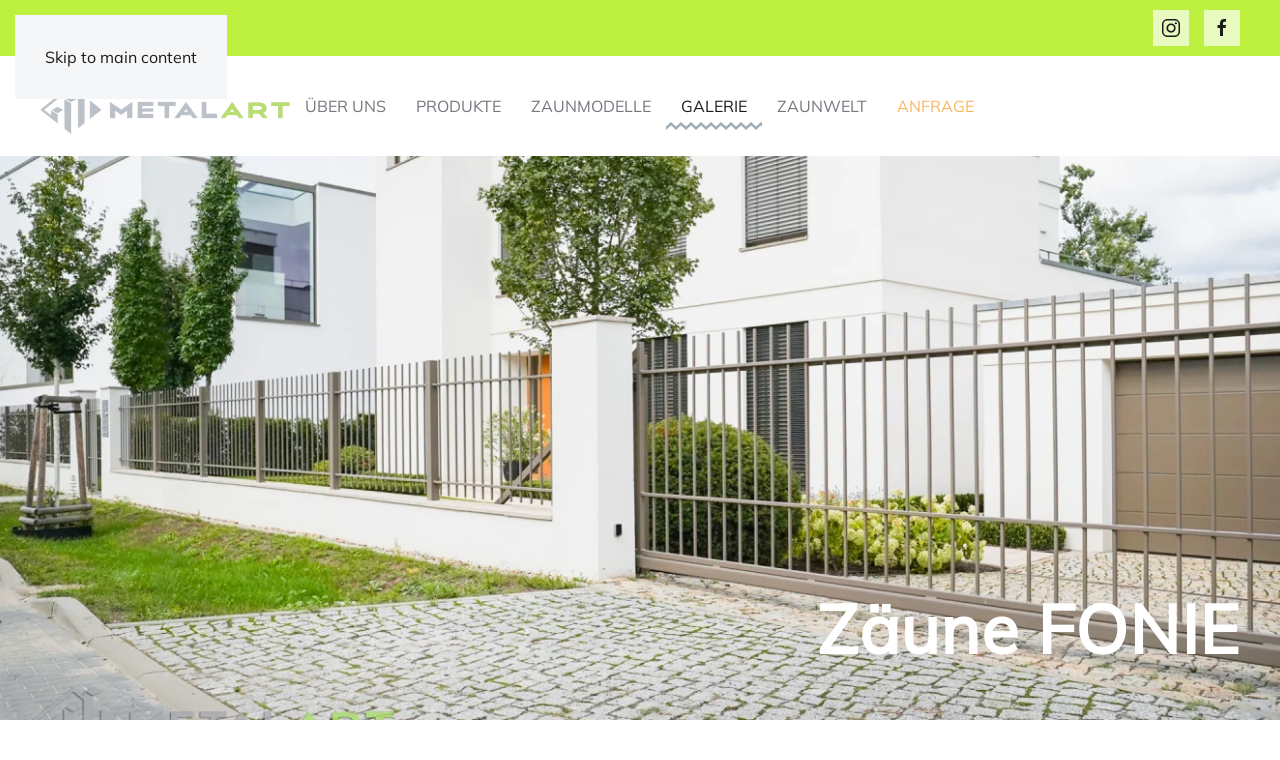

--- FILE ---
content_type: text/html; charset=utf-8
request_url: https://www.zaun-metalart.de/zaungalerie/zaun-aus-polen-modern-schiebetor-freitragend-ref736?view=article&id=159&catid=19
body_size: 13666
content:
<!DOCTYPE html>
<html lang="en-gb" dir="ltr">
    <head>
        <meta name="viewport" content="width=device-width, initial-scale=1">
        <link rel="icon" href="/images/covers/FavIconMetalArt3light.png" sizes="any">
                <link rel="apple-touch-icon" href="/images/covers/FavIconMetalArt1.png">
        <meta charset="utf-8">
	<meta name="rights" content="MetalArt">
	<meta name="description" content="Günstige Zäune aus Polen direkt vom Zaunhersteller mit Montage und 10 Jahren Garantie. Individueller Zaun mit detaillierter Ausführungsplanung und Top-Service.">
	<meta name="generator" content="Joomla! - Open Source Content Management">
	<title>Zäune FONIE</title>
<link href="/media/vendor/joomla-custom-elements/css/joomla-alert.min.css?0.4.1" rel="stylesheet">
	<link href="/media/system/css/joomla-fontawesome.min.css?4.5.24" rel="preload" as="style" onload="this.onload=null;this.rel='stylesheet'">
	<link href="/templates/yootheme/css/theme.9.css?1754948316" rel="stylesheet">
<script type="application/json" class="joomla-script-options new">{"joomla.jtext":{"ERROR":"Error","MESSAGE":"Message","NOTICE":"Notice","WARNING":"Warning","JCLOSE":"Close","JOK":"OK","JOPEN":"Open"},"system.paths":{"root":"","rootFull":"https:\/\/www.zaun-metalart.de\/","base":"","baseFull":"https:\/\/www.zaun-metalart.de\/"},"csrf.token":"6425e9854ca53b2118bde5b40a0534f0"}</script>
	<script src="/media/system/js/core.min.js?2cb912"></script>
	<script src="/media/system/js/messages.min.js?9a4811" type="module"></script>
	<script src="/templates/yootheme/packages/theme-analytics/app/analytics.min.js?4.5.24" defer></script>
	<script src="/templates/yootheme/packages/theme-cookie/app/cookie.min.js?4.5.24" defer></script>
	<script src="/templates/yootheme/vendor/assets/uikit/dist/js/uikit.min.js?4.5.24"></script>
	<script src="/templates/yootheme/vendor/assets/uikit/dist/js/uikit-icons-craft.min.js?4.5.24"></script>
	<script src="/templates/yootheme/js/theme.js?4.5.24"></script>
	<script type="application/ld+json">{"@context":"https://schema.org","@graph":[{"@type":"Organization","@id":"https://www.zaun-metalart.de/#/schema/Organization/base","name":"MetalArt - Einfach Smart","url":"https://www.zaun-metalart.de/"},{"@type":"WebSite","@id":"https://www.zaun-metalart.de/#/schema/WebSite/base","url":"https://www.zaun-metalart.de/","name":"MetalArt - Einfach Smart","publisher":{"@id":"https://www.zaun-metalart.de/#/schema/Organization/base"}},{"@type":"WebPage","@id":"https://www.zaun-metalart.de/#/schema/WebPage/base","url":"https://www.zaun-metalart.de/zaungalerie/zaun-aus-polen-modern-schiebetor-freitragend-ref736?view=article&amp;id=159&amp;catid=19","name":"Zäune FONIE","description":"Günstige Zäune aus Polen direkt vom Zaunhersteller mit Montage und 10 Jahren Garantie. Individueller Zaun mit detaillierter Ausführungsplanung und Top-Service.","isPartOf":{"@id":"https://www.zaun-metalart.de/#/schema/WebSite/base"},"about":{"@id":"https://www.zaun-metalart.de/#/schema/Organization/base"},"inLanguage":"en-GB","breadcrumb":{"@id":"https://www.zaun-metalart.de/#/schema/BreadcrumbList/127"}},{"@type":"Article","@id":"https://www.zaun-metalart.de/#/schema/com_content/article/159","name":"Zäune FONIE","headline":"Zäune FONIE","inLanguage":"en-GB","isPartOf":{"@id":"https://www.zaun-metalart.de/#/schema/WebPage/base"}}]}</script>
	<script>window.yootheme ||= {}; var $theme = yootheme.theme = {"google_analytics":"UA-2858113-1","google_analytics_anonymize":"","cookie":{"mode":"notification","template":"<div class=\"tm-cookie-banner uk-section uk-section-xsmall uk-section-muted uk-position-bottom uk-position-fixed\">\n        <div class=\"uk-container uk-container-expand uk-text-center\">\n\n            <p>Durch die Nutzung dieser Website erkl\u00e4ren Sie sich mit der Verwendung von Cookies, wie in unserer Datenschutzrichtlinie beschrieben, einverstanden.<\/p>\n                            <button type=\"button\" class=\"js-accept uk-button uk-button-default uk-margin-small-left\" data-uk-toggle=\"target: !.uk-section; animation: true\">OK<\/button>\n            \n            \n        <\/div>\n    <\/div>","position":"bottom"},"i18n":{"close":{"label":"Close"},"totop":{"label":"Back to top"},"marker":{"label":"Open"},"navbarToggleIcon":{"label":"Open Menu"},"paginationPrevious":{"label":"Previous page"},"paginationNext":{"label":"Next Page"},"searchIcon":{"toggle":"Open Search","submit":"Submit Search"},"slider":{"next":"Next slide","previous":"Previous slide","slideX":"Slide %s","slideLabel":"%s of %s"},"slideshow":{"next":"Next slide","previous":"Previous slide","slideX":"Slide %s","slideLabel":"%s of %s"},"lightboxPanel":{"next":"Next slide","previous":"Previous slide","slideLabel":"%s of %s","close":"Close"}}};</script>
	<script type="application/ld+json">{"@context":"https://schema.org","@type":"BreadcrumbList","itemListElement":[{"@type":"ListItem","position":1,"item":{"@type":"WebPage","@id":"index.php?Itemid=101","name":"Home"}},{"@type":"ListItem","position":2,"item":{"@type":"WebPage","@id":"index.php?option=com_content&view=article&id=24&Itemid=113","name":"Galerie"}},{"@type":"ListItem","position":3,"item":{"@type":"WebPage","@id":"index.php?option=com_content&view=article&id=155&Itemid=315","name":"REF736 - Zaun modern vertikal BEAT A"}},{"@type":"ListItem","position":4,"item":{"@type":"WebPage","@id":"index.php?option=com_content&view=category&id=19","name":"Zaunmodell"}},{"@type":"ListItem","position":5,"item":{"name":"Zäune FONIE"}}],"@id":"https://www.zaun-metalart.de/#/schema/BreadcrumbList/127"}</script>

    </head>
    <body class="">

        <div class="uk-hidden-visually uk-notification uk-notification-top-left uk-width-auto">
            <div class="uk-notification-message">
                <a href="#tm-main" class="uk-link-reset">Skip to main content</a>
            </div>
        </div>

        
        
        <div class="tm-page">

                        


<header class="tm-header-mobile uk-hidden@m">


    
        <div class="uk-navbar-container">

            <div class="uk-container uk-container-expand">
                <nav class="uk-navbar" uk-navbar="{&quot;align&quot;:&quot;left&quot;,&quot;container&quot;:&quot;.tm-header-mobile&quot;,&quot;boundary&quot;:&quot;.tm-header-mobile .uk-navbar-container&quot;}">

                                        <div class="uk-navbar-left ">

                        
                                                    <a uk-toggle href="#tm-dialog-mobile" class="uk-navbar-toggle">

        
        <div uk-navbar-toggle-icon></div>

        
    </a>
                        
                        
                    </div>
                    
                                        <div class="uk-navbar-center">

                                                    <a href="https://www.zaun-metalart.de/" aria-label="Back to home" class="uk-logo uk-navbar-item">
    <picture>
<source type="image/webp" srcset="/templates/yootheme/cache/7b/logometalartzaunhetsteller2-7bb46be2.webp 210w, /templates/yootheme/cache/0c/logometalartzaunhetsteller2-0ca71dce.webp 420w" sizes="(min-width: 210px) 210px">
<img alt="MetalArt" loading="eager" src="/templates/yootheme/cache/b3/logometalartzaunhetsteller2-b3796396.png" width="210" height="40">
</picture></a>
                        
                        
                    </div>
                    
                    
                </nav>
            </div>

        </div>

    



        <div id="tm-dialog-mobile" uk-offcanvas="container: true; overlay: true" mode="slide">
        <div class="uk-offcanvas-bar uk-flex uk-flex-column">

                        <button class="uk-offcanvas-close uk-close-large" type="button" uk-close uk-toggle="cls: uk-close-large; mode: media; media: @s"></button>
            
                        <div class="uk-margin-auto-bottom">
                
<div class="uk-grid uk-child-width-1-1" uk-grid>    <div>
<div class="uk-panel" id="module-menu-dialog-mobile">

    
    
<ul class="uk-nav uk-nav-default">
    
	<li class="item-180"><a href="/ueber-metalart">Über MetalArt</a></li>
	<li class="item-371"><a href="/galerie">Galerie</a></li>
	<li class="item-183"><a href="/zaunmuster">Zaunmodelle</a></li>
	<li class="item-181 uk-parent"><a href="/metalart-zaeune">Zäune</a>
	<ul class="uk-nav-sub">

		<li class="item-182"><a href="/metalart-zaeune/metalart-tore">Tore</a></li></ul></li>
	<li class="item-185"><a href="/zaun-bestellen">Zaun bestellen</a></li>
	<li class="item-273"><a href="/kontakt-zaunhersteller">Kontakt</a></li>
	<li class="item-266"><a href="/angebotsanfrage" title="uk-text-success" class="uk-text-warning success">Anfrage</a></li></ul>

</div>
</div>    <div>
<div class="uk-panel" id="module-tm-4">

    
    <ul class="uk-grid uk-flex-inline uk-flex-middle uk-flex-nowrap uk-grid-small">                    <li><a href="https://instagram.com/zaunmetalart" class="uk-preserve-width uk-icon-button" rel="noreferrer" target="_blank"><span uk-icon="icon: instagram;"></span></a></li>
                    <li><a href="https://facebook.com/pg/zaunmetalart" class="uk-preserve-width uk-icon-button" rel="noreferrer" target="_blank"><span uk-icon="icon: facebook;"></span></a></li>
            </ul>
</div>
</div></div>
            </div>
            
            
        </div>
    </div>
    
    
    

</header>


<div class="tm-toolbar tm-toolbar-default uk-visible@m">
    <div class="uk-container uk-flex uk-flex-middle">

        
                <div class="uk-margin-auto-left">
            <div class="uk-grid-medium uk-child-width-auto uk-flex-middle" uk-grid="margin: uk-margin-small-top">
                <div>
<div class="uk-panel" id="module-tm-3">

    
    <ul class="uk-grid uk-flex-inline uk-flex-middle uk-flex-nowrap uk-grid-small">                    <li><a href="https://instagram.com/zaunmetalart" class="uk-preserve-width uk-icon-button" rel="noreferrer" target="_blank"><span uk-icon="icon: instagram; width: 20; height: 20;"></span></a></li>
                    <li><a href="https://www.facebook.com/zaunmetalart" class="uk-preserve-width uk-icon-button" rel="noreferrer" target="_blank"><span uk-icon="icon: facebook; width: 20; height: 20;"></span></a></li>
            </ul>
</div>
</div>
            </div>
        </div>
        
    </div>
</div>

<header class="tm-header uk-visible@m">



    
        <div class="uk-navbar-container">

            <div class="uk-container uk-container-xlarge">
                <nav class="uk-navbar" uk-navbar="{&quot;align&quot;:&quot;left&quot;,&quot;container&quot;:&quot;.tm-header&quot;,&quot;boundary&quot;:&quot;.tm-header .uk-navbar-container&quot;}">

                                        <div class="uk-navbar-left ">

                                                    <a href="https://www.zaun-metalart.de/" aria-label="Back to home" class="uk-logo uk-navbar-item">
    <picture>
<source type="image/webp" srcset="/templates/yootheme/cache/4e/logometalartzaunhersteller1-4e21bd10.webp 250w, /templates/yootheme/cache/22/logometalartzaunhersteller1-226632c5.webp 499w, /templates/yootheme/cache/6c/logometalartzaunhersteller1-6c312ead.webp 500w" sizes="(min-width: 250px) 250px">
<img alt="MetalArt" loading="eager" src="/templates/yootheme/cache/a2/logometalartzaunhersteller1-a2233fad.png" width="250" height="50">
</picture><picture>
<source type="image/webp" srcset="/templates/yootheme/cache/4e/logometalartzaunhersteller1-4e21bd10.webp 250w, /templates/yootheme/cache/22/logometalartzaunhersteller1-226632c5.webp 499w, /templates/yootheme/cache/6c/logometalartzaunhersteller1-6c312ead.webp 500w" sizes="(min-width: 250px) 250px">
<img class="uk-logo-inverse" alt="MetalArt" loading="eager" src="/templates/yootheme/cache/a2/logometalartzaunhersteller1-a2233fad.png" width="250" height="50">
</picture></a>
                        
                                                    
<ul class="uk-navbar-nav">
    
	<li class="item-130 uk-parent"><a href="/wir-sind-metalart">Über uns</a>
	<div class="uk-drop uk-navbar-dropdown"><div><ul class="uk-nav uk-navbar-dropdown-nav">

		<li class="item-156"><a href="/wir-sind-metalart/einfach-und-smart">Einfach und Smart!</a></li>
		<li class="item-157"><a href="/wir-sind-metalart/kundenmeinungen" title="Erfahrungen mit Zaunhersteller MetalArt Kundenmeinungen">Kundenmeinungen</a></li>
		<li class="item-274"><a href="/wir-sind-metalart/hausbaublogs">MetalArt in Hausbaublogs</a></li>
		<li class="item-448"><a href="/wir-sind-metalart/zaun-bestellen">Zaun bestellen</a></li>
		<li class="item-158"><a href="/wir-sind-metalart/service-kontakt">Service &amp; Kontakt</a></li></ul></div></div></li>
	<li class="item-358 uk-parent"><a href="/produkte">Produkte</a>
	<div class="uk-drop uk-navbar-dropdown" pos="bottom-center" stretch="x" boundary=".tm-header .uk-navbar"><div class="uk-grid tm-grid-expand uk-child-width-1-1 uk-grid-margin">
<div class="uk-width-1-1">
    
        
            
            
            
                
                    
<div class="uk-margin-remove-vertical uk-text-center">
    
        <div class="uk-grid uk-child-width-1-5 uk-flex-center uk-grid-column-small uk-grid-match" uk-grid>                <div>
<div class="el-item uk-panel uk-margin-remove-first-child">
    
        
            
                
            
            
                
                
                    

        
                <div class="el-title uk-h5 uk-link-reset uk-margin-top uk-margin-remove-bottom">                        <a href="/zaeune">ZÄUNE</a>                    </div>        
        
    
        
        
        
        
        

                
                                <a href="/zaeune">

        <div class="uk-inline-clip uk-box-shadow-hover-medium uk-transition-toggle uk-margin-top">    
                <picture>
<source type="image/webp" srcset="/templates/yootheme/cache/c7/REF535_zaun-10-c7a2a189.webp 768w, /templates/yootheme/cache/37/REF535_zaun-10-372fa433.webp 1024w, /templates/yootheme/cache/f0/REF535_zaun-10-f0c3da16.webp 1366w, /templates/yootheme/cache/f7/REF535_zaun-10-f7bdd75e.webp 1600w, /templates/yootheme/cache/e3/REF535_zaun-10-e377585c.webp 1920w, /templates/yootheme/cache/a7/REF535_zaun-10-a77889a6.webp 2048w" sizes="(min-width: 2048px) 2048px">
<img src="/templates/yootheme/cache/a6/REF535_zaun-10-a6749f4c.jpeg" width="2048" height="1365" alt="Zäune MetalArt" loading="lazy" class="el-image uk-transition-scale-up uk-transition-opaque">
</picture>        
        
        </div>    
</a>                
            
        
    
</div></div>
                <div>
<div class="el-item uk-panel uk-margin-remove-first-child">
    
        
            
                
            
            
                
                
                    

        
                <div class="el-title uk-h5 uk-link-reset uk-margin-top uk-margin-remove-bottom">                        <a href="/tore">TORE</a>                    </div>        
        
    
        
        
        
        
        

                
                                <a href="/tore">

        <div class="uk-inline-clip uk-box-shadow-hover-medium uk-transition-toggle uk-margin-top">    
                <picture>
<source type="image/webp" srcset="/templates/yootheme/cache/e5/REF1259_zaun-03-e5e9a5a2.webp 768w, /templates/yootheme/cache/d3/REF1259_zaun-03-d32ed238.webp 1024w, /templates/yootheme/cache/14/REF1259_zaun-03-14c2ac1d.webp 1366w, /templates/yootheme/cache/28/REF1259_zaun-03-2814cbef.webp 1600w, /templates/yootheme/cache/3c/REF1259_zaun-03-3cde44ed.webp 1920w, /templates/yootheme/cache/68/REF1259_zaun-03-68d0422a.webp 2048w" sizes="(min-width: 2048px) 2048px">
<img src="/templates/yootheme/cache/c7/REF1259_zaun-03-c7546f79.jpeg" width="2048" height="1365" alt="Tore MetalArt" loading="lazy" class="el-image uk-transition-scale-up uk-transition-opaque">
</picture>        
        
        </div>    
</a>                
            
        
    
</div></div>
                <div>
<div class="el-item uk-panel uk-margin-remove-first-child">
    
        
            
                
            
            
                
                
                    

        
                <div class="el-title uk-h5 uk-link-reset uk-margin-top uk-margin-remove-bottom">                        <a href="/zubehoer">ZUBEHÖR</a>                    </div>        
        
    
        
        
        
        
        

                
                                <a href="/zubehoer">

        <div class="uk-inline-clip uk-box-shadow-hover-medium uk-transition-toggle uk-margin-top">    
                <picture>
<source type="image/webp" srcset="/templates/yootheme/cache/ed/REF1004_zaun-5-ed8b53b5.webp 768w, /templates/yootheme/cache/b3/REF1004_zaun-5-b35c1428.webp 1024w, /templates/yootheme/cache/74/REF1004_zaun-5-74b06a0d.webp 1366w, /templates/yootheme/cache/d6/REF1004_zaun-5-d66a886c.webp 1600w, /templates/yootheme/cache/c2/REF1004_zaun-5-c2a0076e.webp 1920w, /templates/yootheme/cache/5f/REF1004_zaun-5-5f7b0145.webp 2048w" sizes="(min-width: 2048px) 2048px">
<img src="/templates/yootheme/cache/89/REF1004_zaun-5-89d11742.jpeg" width="2048" height="1365" alt="Zaun Zubehör" loading="lazy" class="el-image uk-transition-scale-up uk-transition-opaque">
</picture>        
        
        </div>    
</a>                
            
        
    
</div></div>
                </div>
    
</div>
                
            
        
    
</div></div><div class="uk-grid tm-grid-expand uk-margin-small" uk-grid>
<div class="uk-width-1-2@s uk-width-1-5@m">
    
        
            
            
            
                
                    
                
            
        
    
</div>
<div class="uk-dark uk-width-1-2@s uk-width-1-5@m">
    
        
            
            
            
                
                    
<ul class="uk-list">
    
    
                <li class="el-item">            <div class="el-content uk-panel uk-h5"><a href="/zaeune/metallzaeune" class="el-link uk-link-reset uk-margin-remove-last-child"><p>Metallzäune</p></a></div>        </li>                <li class="el-item">            <div class="el-content uk-panel uk-h5"><a href="/zaeune/zauntypen" class="el-link uk-link-reset uk-margin-remove-last-child"><p>Zauntypen</p></a></div>        </li>                <li class="el-item">            <div class="el-content uk-panel uk-h5"><a href="/zaeune/zaunkonstruktion" class="el-link uk-link-reset uk-margin-remove-last-child"><p>Zaunkonstruktion</p></a></div>        </li>                <li class="el-item">            <div class="el-content uk-panel uk-h5"><a href="/wir-sind-metalart/zaun-bestellen" class="el-link uk-link-reset uk-margin-remove-last-child"><p>Zaun bestellen</p></a></div>        </li>                <li class="el-item">            <div class="el-content uk-panel uk-h5"><a href="/zaeune/zaunmontage" class="el-link uk-link-reset uk-margin-remove-last-child"><p>Zaunmontage</p></a></div>        </li>        
    
    
</ul>
                
            
        
    
</div>
<div class="uk-width-1-3@s uk-width-1-5@m">
    
        
            
            
            
                
                    
<ul class="uk-list">
    
    
                <li class="el-item">            <div class="el-content uk-panel uk-h5"><a href="/tore/drehtore" class="el-link uk-link-reset uk-margin-remove-last-child"><p>Drehtore</p></a></div>        </li>                <li class="el-item">            <div class="el-content uk-panel uk-h5"><a href="/tore/schiebetore" class="el-link uk-link-reset uk-margin-remove-last-child"><p>Schiebetore</p></a></div>        </li>                <li class="el-item">            <div class="el-content uk-panel uk-h5"><a href="/tore/elektrische-tore" class="el-link uk-link-reset uk-margin-remove-last-child"><p>Elektrische Tore</p></a></div>        </li>                <li class="el-item">            <div class="el-content uk-panel uk-h5"><a href="/tore/pforte" class="el-link uk-link-reset uk-margin-remove-last-child"><p>Pforten</p></a></div>        </li>        
    
    
</ul>
                
            
        
    
</div>
<div class="uk-width-1-3@s uk-width-1-5@m">
    
        
            
            
            
                
                    
<ul class="uk-list">
    
    
                <li class="el-item">            <div class="el-content uk-panel uk-h5"><a href="/zubehoer/stababschluss" class="el-link uk-link-reset uk-margin-remove-last-child"><p>Stababschluss</p></a></div>        </li>                <li class="el-item">            <div class="el-content uk-panel uk-h5"><a href="/zubehoer/pfostenabdeckung" class="el-link uk-link-reset uk-margin-remove-last-child"><p>Pfostenabdeckung</p></a></div>        </li>                <li class="el-item">            <div class="el-content uk-panel uk-h5"><a href="/zubehoer/bordsteine" class="el-link uk-link-reset uk-margin-remove-last-child"><p>Bordsteine</p></a></div>        </li>                <li class="el-item">            <div class="el-content uk-panel uk-h5"><a href="/tore/elektrische-tore" class="el-link uk-link-reset uk-margin-remove-last-child"><p>Torantriebe</p></a></div>        </li>                <li class="el-item">            <div class="el-content uk-panel uk-h5"><a href="/zubehoer/briefkaesten-boxen" class="el-link uk-link-reset uk-margin-remove-last-child"><p>Briefkästen und Boxen</p></a></div>        </li>                <li class="el-item">            <div class="el-content uk-panel uk-h5"><a href="/zubehoer/tuergriffe" class="el-link uk-link-reset uk-margin-remove-last-child"><p>Türgriffe</p></a></div>        </li>        
    
    
</ul>
                
            
        
    
</div>
<div class="uk-width-1-3@s uk-width-1-5@m">
    
        
            
            
            
                
                    
                
            
        
    
</div></div></div></li>
	<li class="item-137 uk-parent"><a href="/zaunmodelle">Zaunmodelle</a>
	<div class="uk-drop uk-navbar-dropdown" pos="bottom-left" stretch="x" boundary=".tm-header .uk-navbar"><div class="uk-grid tm-grid-expand uk-child-width-1-1 uk-margin">
<div class="uk-width-1-1">
    
        
            
            
            
                
                    
<div class="uk-margin-remove-vertical uk-text-center">
    
        <div class="uk-grid uk-child-width-1-5 uk-flex-center uk-grid-column-small uk-grid-match" uk-grid>                <div>
<div class="el-item uk-panel uk-margin-remove-first-child">
    
        
            
                
            
            
                
                
                    

        
                <div class="el-title uk-h5 uk-link-reset uk-margin-top uk-margin-remove-bottom">                        <a href="/zaunmodelle/zaunserie-klang-voll">Zaunserie KLANG-VOLL</a>                    </div>        
        
    
        
        
        
        
        

                
                                <a href="/zaunmodelle/zaunserie-klang-voll">

        <div class="uk-inline-clip uk-box-shadow-hover-medium uk-transition-toggle uk-margin-top">    
                <picture>
<source type="image/webp" srcset="/templates/yootheme/cache/b8/REF1277_zaun-9-b810c8df.webp 768w, /templates/yootheme/cache/da/REF1277_zaun-9-da24fbd2.webp 1024w, /templates/yootheme/cache/1d/REF1277_zaun-9-1dc885f7.webp 1366w, /templates/yootheme/cache/4f/REF1277_zaun-9-4f2117a6.webp 1600w, /templates/yootheme/cache/5b/REF1277_zaun-9-5beb98a4.webp 1920w, /templates/yootheme/cache/6d/REF1277_zaun-9-6dc48f00.webp 2048w" sizes="(min-width: 2048px) 2048px">
<img src="/templates/yootheme/cache/47/REF1277_zaun-9-4775cf1d.jpeg" width="2048" height="1365" alt loading="lazy" class="el-image uk-transition-scale-up uk-transition-opaque">
</picture>        
        
        </div>    
</a>                
            
        
    
</div></div>
                <div>
<div class="el-item uk-panel uk-margin-remove-first-child">
    
        
            
                
            
            
                
                
                    

        
                <div class="el-title uk-h5 uk-link-reset uk-margin-top uk-margin-remove-bottom">                        <a href="/zaunmodelle/zaunserie-takt-voll">Zaunserie TAKT-VOLL</a>                    </div>        
        
    
        
        
        
        
        

                
                                <a href="/zaunmodelle/zaunserie-takt-voll">

        <div class="uk-inline-clip uk-box-shadow-hover-medium uk-transition-toggle uk-margin-top">    
                <picture>
<source type="image/webp" srcset="/templates/yootheme/cache/7d/REF736_zaun-02-7d1eb7da.webp 768w, /templates/yootheme/cache/81/REF736_zaun-02-813ffb13.webp 1024w, /templates/yootheme/cache/46/REF736_zaun-02-46d38536.webp 1366w, /templates/yootheme/cache/88/REF736_zaun-02-88ad04b1.webp 1600w, /templates/yootheme/cache/9c/REF736_zaun-02-9c678bb3.webp 1920w, /templates/yootheme/cache/9b/REF736_zaun-02-9b658233.webp 2048w" sizes="(min-width: 2048px) 2048px">
<img src="/templates/yootheme/cache/16/REF736_zaun-02-161653cd.jpeg" width="2048" height="1365" alt loading="lazy" class="el-image uk-transition-scale-up uk-transition-opaque">
</picture>        
        
        </div>    
</a>                
            
        
    
</div></div>
                <div>
<div class="el-item uk-panel uk-margin-remove-first-child">
    
        
            
                
            
            
                
                
                    

        
                <div class="el-title uk-h5 uk-link-reset uk-margin-top uk-margin-remove-bottom">                        <a href="/zaunmodelle/zaunserie-spiel-art">Zaunserie SPIEL-ART</a>                    </div>        
        
    
        
        
        
        
        

                
                                <a href="/zaunmodelle/zaunserie-spiel-art">

        <div class="uk-inline-clip uk-box-shadow-hover-medium uk-transition-toggle uk-margin-top">    
                <picture>
<source type="image/webp" srcset="/templates/yootheme/cache/fb/REF827_zaun-9-fbf3cf71.webp 768w, /templates/yootheme/cache/b0/REF827_zaun-9-b0aec4de.webp 1024w, /templates/yootheme/cache/77/REF827_zaun-9-7742bafb.webp 1366w, /templates/yootheme/cache/1d/REF827_zaun-9-1d5a8356.webp 1600w, /templates/yootheme/cache/09/REF827_zaun-9-09900c54.webp 1920w, /templates/yootheme/cache/2f/REF827_zaun-9-2f41ec70.webp 2048w" sizes="(min-width: 2048px) 2048px">
<img src="/templates/yootheme/cache/af/REF827_zaun-9-afb23c1a.jpeg" width="2048" height="1365" alt loading="lazy" class="el-image uk-transition-scale-up uk-transition-opaque">
</picture>        
        
        </div>    
</a>                
            
        
    
</div></div>
                </div>
    
</div>
                
            
        
    
</div></div><div class="uk-grid tm-grid-expand uk-grid-column-small uk-margin" uk-grid>
<div class="uk-width-1-2@s uk-width-1-5@m">
    
        
            
            
            
                
                    
                
            
        
    
</div>
<div class="uk-width-1-2@s uk-width-1-5@m">
    
        
            
            
            
                
                    
<ul class="uk-list uk-margin-small uk-text-left">
    
    
                <li class="el-item">            
        <a href="/zaunmodelle/zaunserie-klang-voll/zaeune-forte" class="uk-link-toggle">    
        <div class="uk-grid uk-grid-small uk-child-width-expand uk-flex-nowrap uk-flex-middle">            <div class="uk-width-auto"><picture>
<source type="image/webp" srcset="/templates/yootheme/cache/7b/zaunbass_cover-7bace382.webp 120w, /templates/yootheme/cache/70/zaunbass_cover-7011ae90.webp 240w" sizes="(min-width: 120px) 120px">
<img src="/templates/yootheme/cache/53/zaunbass_cover-53129e83.jpeg" width="120" height="80" class="el-image" alt loading="lazy">
</picture></div>            <div>
                <div class="el-content uk-panel uk-h5"><p>Zäune FORTE</p></div>            </div>
        </div>
        </a>    
        </li>                <li class="el-item">            
        <a href="/zaunmodelle/zaunserie-klang-voll/zaeune-duett" class="uk-link-toggle">    
        <div class="uk-grid uk-grid-small uk-child-width-expand uk-flex-nowrap uk-flex-middle">            <div class="uk-width-auto"><picture>
<source type="image/webp" srcset="/templates/yootheme/cache/d6/zaune_beat-d683fc46.webp 120w, /templates/yootheme/cache/58/zaune_beat-586c93c7.webp 240w" sizes="(min-width: 120px) 120px">
<img src="/templates/yootheme/cache/91/zaune_beat-9104c9a7.jpeg" width="120" height="80" class="el-image" alt loading="lazy">
</picture></div>            <div>
                <div class="el-content uk-panel uk-h5"><p>Zäune DUETT</p></div>            </div>
        </div>
        </a>    
        </li>                <li class="el-item">            
        <a href="/zaunmodelle/zaunserie-klang-voll/zaeune-impro" class="uk-link-toggle">    
        <div class="uk-grid uk-grid-small uk-child-width-expand uk-flex-nowrap uk-flex-middle">            <div class="uk-width-auto"><picture>
<source type="image/webp" srcset="/templates/yootheme/cache/b8/zaunimpro_cover-b8626a55.webp 120w, /templates/yootheme/cache/83/zaunimpro_cover-83395926.webp 240w" sizes="(min-width: 120px) 120px">
<img src="/templates/yootheme/cache/02/zaunimpro_cover-02aa65d5.jpeg" width="120" height="90" class="el-image" alt loading="lazy">
</picture></div>            <div>
                <div class="el-content uk-panel uk-h5"><p>Zäune IMPRO</p></div>            </div>
        </div>
        </a>    
        </li>                <li class="el-item">            
        <a href="/zaunmodelle/zaunserie-klang-voll/zaeune-piano" class="uk-link-toggle">    
        <div class="uk-grid uk-grid-small uk-child-width-expand uk-flex-nowrap uk-flex-middle">            <div class="uk-width-auto"><picture>
<source type="image/webp" srcset="/templates/yootheme/cache/bd/zaun10-bd33080c.webp 120w, /templates/yootheme/cache/16/zaun10-1626f4bb.webp 240w" sizes="(min-width: 120px) 120px">
<img src="/templates/yootheme/cache/2c/zaun10-2cab6b03.jpeg" width="120" height="80" class="el-image" alt loading="lazy">
</picture></div>            <div>
                <div class="el-content uk-panel uk-h5"><p>Zäune PIANO</p></div>            </div>
        </div>
        </a>    
        </li>        
    
    
</ul>
                
            
        
    
</div>
<div class="uk-width-1-3@s uk-width-1-5@m">
    
        
            
            
            
                
                    
<ul class="uk-list uk-margin-small uk-text-left">
    
    
                <li class="el-item">            
        <a href="/zaunmodelle/zaunserie-takt-voll/zaeune-ambient" class="uk-link-toggle">    
        <div class="uk-grid uk-grid-small uk-child-width-expand uk-flex-nowrap uk-flex-middle">            <div class="uk-width-auto"><picture>
<source type="image/webp" srcset="/templates/yootheme/cache/4a/REF1113_zaun-13-4a252686.webp 120w, /templates/yootheme/cache/c2/REF1113_zaun-13-c25ddffc.webp 240w" sizes="(min-width: 120px) 120px">
<img src="/templates/yootheme/cache/8a/REF1113_zaun-13-8a909c11.jpeg" width="120" height="80" class="el-image" alt loading="lazy">
</picture></div>            <div>
                <div class="el-content uk-panel uk-h5"><p>Zäune AMBIENT</p></div>            </div>
        </div>
        </a>    
        </li>                <li class="el-item">            
        <a href="/zaunmodelle/zaunserie-takt-voll/zaeune-beat" class="uk-link-toggle">    
        <div class="uk-grid uk-grid-small uk-child-width-expand uk-flex-nowrap uk-flex-middle">            <div class="uk-width-auto"><picture>
<source type="image/webp" srcset="/templates/yootheme/cache/d9/REF1349_zaun-06-d9c70435.webp 120w, /templates/yootheme/cache/3d/REF1349_zaun-06-3d8e69de.webp 240w" sizes="(min-width: 120px) 120px">
<img src="/templates/yootheme/cache/5d/REF1349_zaun-06-5d6410d4.jpeg" width="120" height="80" class="el-image" alt loading="lazy">
</picture></div>            <div>
                <div class="el-content uk-panel uk-h5"><p>Zäune BEAT</p></div>            </div>
        </div>
        </a>    
        </li>                <li class="el-item">            
        <a href="/zaungalerie/zaun-aus-polen-modern-schiebetor-freitragend-ref736?view=article&amp;id=159:zaeune-fonie&amp;catid=19" class="uk-link-toggle">    
        <div class="uk-grid uk-grid-small uk-child-width-expand uk-flex-nowrap uk-flex-middle">            <div class="uk-width-auto"><picture>
<source type="image/webp" srcset="/templates/yootheme/cache/69/REF535_zaun-04-69b0f6d8.webp 120w, /templates/yootheme/cache/98/REF535_zaun-04-98278b45.webp 240w" sizes="(min-width: 120px) 120px">
<img src="/templates/yootheme/cache/1f/REF535_zaun-04-1fa5e4c6.jpeg" width="120" height="80" class="el-image" alt loading="lazy">
</picture></div>            <div>
                <div class="el-content uk-panel uk-h5"><p>Zäune FONIE</p></div>            </div>
        </div>
        </a>    
        </li>                <li class="el-item">            
        <a href="/zaunmodelle/zaunserie-takt-voll/zaeune-solo" class="uk-link-toggle">    
        <div class="uk-grid uk-grid-small uk-child-width-expand uk-flex-nowrap uk-flex-middle">            <div class="uk-width-auto"><picture>
<source type="image/webp" srcset="/templates/yootheme/cache/b1/zaun8-b1147f53.webp 120w, /templates/yootheme/cache/b7/zaun8-b7016a7a.webp 240w" sizes="(min-width: 120px) 120px">
<img src="/templates/yootheme/cache/f4/zaun8-f4b7448c.jpeg" width="120" height="80" class="el-image" alt loading="lazy">
</picture></div>            <div>
                <div class="el-content uk-panel uk-h5"><p>Zäune SOLO</p></div>            </div>
        </div>
        </a>    
        </li>        
    
    
</ul>
                
            
        
    
</div>
<div class="uk-width-1-3@s uk-width-1-5@m">
    
        
            
            
            
                
                    
<ul class="uk-list uk-margin-small uk-text-left">
    
    
                <li class="el-item">            
        <a href="/zaunmodelle/zaunserie-takt-voll/zaeune-skala" class="uk-link-toggle">    
        <div class="uk-grid uk-grid-small uk-child-width-expand uk-flex-nowrap uk-flex-middle">            <div class="uk-width-auto"><picture>
<source type="image/webp" srcset="/templates/yootheme/cache/b8/zaun7-b8416ee1.webp 120w, /templates/yootheme/cache/39/zaun7-3903c666.webp 240w" sizes="(min-width: 120px) 120px">
<img src="/templates/yootheme/cache/1c/zaun7-1c23802d.jpeg" width="120" height="80" class="el-image" alt loading="lazy">
</picture></div>            <div>
                <div class="el-content uk-panel uk-h5"><p>Zäune SKALA</p></div>            </div>
        </div>
        </a>    
        </li>                <li class="el-item">            
        <a href="/zaunmodelle/zaunserie-spiel-art/zaeune-step2" class="uk-link-toggle">    
        <div class="uk-grid uk-grid-small uk-child-width-expand uk-flex-nowrap uk-flex-middle">            <div class="uk-width-auto"><picture>
<source type="image/webp" srcset="/templates/yootheme/cache/d0/DSC00954-22-d08ab82b.webp 120w, /templates/yootheme/cache/45/DSC00954-22-45f0d42c.webp 240w" sizes="(min-width: 120px) 120px">
<img src="/templates/yootheme/cache/42/DSC00954-22-4242e37e.jpeg" width="120" height="80" class="el-image" alt loading="lazy">
</picture></div>            <div>
                <div class="el-content uk-panel uk-h5"><p>Zäune STEP</p></div>            </div>
        </div>
        </a>    
        </li>                <li class="el-item">            
        <a href="/zaunmodelle/zaunserie-spiel-art/zaeune-muse" class="uk-link-toggle">    
        <div class="uk-grid uk-grid-small uk-child-width-expand uk-flex-nowrap uk-flex-middle">            <div class="uk-width-auto"><picture>
<source type="image/webp" srcset="/templates/yootheme/cache/57/REF213-05_zaun-57bab3c4.webp 120w, /templates/yootheme/cache/ee/REF213-05_zaun-ee70f025.webp 240w" sizes="(min-width: 120px) 120px">
<img src="/templates/yootheme/cache/6d/REF213-05_zaun-6d79886e.jpeg" width="120" height="80" class="el-image" alt loading="lazy">
</picture></div>            <div>
                <div class="el-content uk-panel uk-h5"><p>Zäune MUSE</p></div>            </div>
        </div>
        </a>    
        </li>                <li class="el-item">            
        <a href="/zaunmodelle/zaunserie-spiel-art/zaeune-melodie" class="uk-link-toggle">    
        <div class="uk-grid uk-grid-small uk-child-width-expand uk-flex-nowrap uk-flex-middle">            <div class="uk-width-auto"><picture>
<source type="image/webp" srcset="/templates/yootheme/cache/71/DSC00813-71c5fe04.webp 120w, /templates/yootheme/cache/50/DSC00813-50139ed4.webp 240w" sizes="(min-width: 120px) 120px">
<img src="/templates/yootheme/cache/49/DSC00813-49398fe4.jpeg" width="120" height="80" class="el-image" alt loading="lazy">
</picture></div>            <div>
                <div class="el-content uk-panel uk-h5"><p>Zäune MELODIE</p></div>            </div>
        </div>
        </a>    
        </li>        
    
    
</ul>
                
            
        
    
</div>
<div class="uk-width-1-3@s uk-width-1-5@m">
    
        
            
            
            
                
                    
                
            
        
    
</div></div></div></li>
	<li class="item-113 uk-active"><a href="/zaungalerie">Galerie</a></li>
	<li class="item-115 uk-parent"><a href="/zaunwelt">Zaunwelt</a>
	<div class="uk-drop uk-navbar-dropdown" style="width: 400px;"><div class="uk-grid tm-grid-expand uk-child-width-1-1 uk-grid-margin">
<div class="uk-dark uk-width-1-1">
    
        
            
            
            
                
                    
<div class="uk-margin uk-text-left">
    
        <div class="uk-grid uk-child-width-1-2 uk-grid-small uk-grid-match" uk-grid>                <div>
<div class="el-item uk-panel uk-margin-remove-first-child">
    
        
            
                
            
            
                                <a href="/zaunwelt/zaunverzinkung">

        <div class="uk-inline-clip uk-box-shadow-hover-medium uk-transition-toggle">    
                <picture>
<source type="image/webp" srcset="/templates/yootheme/cache/ff/covermetallzaune2-ffa1e56c.webp 385w, /templates/yootheme/cache/32/covermetallzaune2-3211009b.webp 768w, /templates/yootheme/cache/e5/covermetallzaune2-e50f0a67.webp 770w" sizes="(min-width: 385px) 385px">
<img src="/templates/yootheme/cache/22/covermetallzaune2-22d5ff85.jpeg" width="385" height="255" alt="Zaunverzinkung" loading="lazy" class="el-image uk-transition-scale-up uk-transition-opaque">
</picture>        
        
        </div>    
</a>                
                
                    

        
                <div class="el-title uk-h5 uk-link-reset uk-margin-top uk-margin-remove-bottom">                        <a href="/zaunwelt/zaunverzinkung">ZAUNVERZINKUNG</a>                    </div>        
                <div class="el-meta uk-text-small uk-text-danger uk-margin-small-top">Schutz des Zauns vor Korrosion</div>        
    
        
        
        
        
        

                
                
            
        
    
</div></div>
                <div>
<div class="el-item uk-panel uk-margin-remove-first-child">
    
        
            
                
            
            
                                <a href="/zaunwelt/pulverbeschichtung-als-schutz">

        <div class="uk-inline-clip uk-box-shadow-hover-medium uk-transition-toggle">    
                <picture>
<source type="image/webp" srcset="/templates/yootheme/cache/3a/covermaterialZaun-3a9923e7.webp 385w, /templates/yootheme/cache/f7/covermaterialZaun-f729c610.webp 768w, /templates/yootheme/cache/20/covermaterialZaun-2037ccec.webp 770w" sizes="(min-width: 385px) 385px">
<img src="/templates/yootheme/cache/86/covermaterialZaun-86d62d95.jpeg" width="385" height="255" alt="Pulverbeschichtung" loading="lazy" class="el-image uk-transition-scale-up uk-transition-opaque">
</picture>        
        
        </div>    
</a>                
                
                    

        
                <div class="el-title uk-h5 uk-link-reset uk-margin-top uk-margin-remove-bottom">                        <a href="/zaunwelt/pulverbeschichtung-als-schutz">PULVERBESCHICHTUNG</a>                    </div>        
                <div class="el-meta uk-text-small uk-text-danger uk-margin-small-top">Lackierung eines Zaunsystems</div>        
    
        
        
        
        
        

                
                
            
        
    
</div></div>
                <div>
<div class="el-item uk-panel uk-margin-remove-first-child">
    
        
            
                
            
            
                                <a href="/zaunwelt/ral-farben">

        <div class="uk-inline-clip uk-box-shadow-hover-medium uk-transition-toggle">    
                <picture>
<source type="image/webp" srcset="/templates/yootheme/cache/72/ral%20farben%20zaun-72321569.webp 385w, /templates/yootheme/cache/bf/ral%20farben%20zaun-bf82f09e.webp 768w, /templates/yootheme/cache/68/ral%20farben%20zaun-689cfa62.webp 770w" sizes="(min-width: 385px) 385px">
<img src="/templates/yootheme/cache/42/ral%20farben%20zaun-424effd8.jpeg" width="385" height="255" alt loading="lazy" class="el-image uk-transition-scale-up uk-transition-opaque">
</picture>        
        
        </div>    
</a>                
                
                    

        
                <div class="el-title uk-h5 uk-link-reset uk-margin-top uk-margin-remove-bottom">                        <a href="/zaunwelt/ral-farben">RAL-FARBEN</a>                    </div>        
                <div class="el-meta uk-text-small uk-text-danger uk-margin-small-top">Ihr Zaun in verschiedenen Farben</div>        
    
        
        
        
        
        

                
                
            
        
    
</div></div>
                <div>
<div class="el-item uk-panel uk-margin-remove-first-child">
    
        
            
                
            
            
                                <a href="/zaunwelt/antikfarben">

        <div class="uk-inline-clip uk-box-shadow-hover-medium uk-transition-toggle">    
                <picture>
<source type="image/webp" srcset="/templates/yootheme/cache/19/10spitze-19cc8325.webp 385w, /templates/yootheme/cache/d4/10spitze-d47c66d2.webp 768w, /templates/yootheme/cache/03/10spitze-03626c2e.webp 770w" sizes="(min-width: 385px) 385px">
<img src="/templates/yootheme/cache/d7/10spitze-d7906e64.jpeg" width="385" height="255" alt loading="lazy" class="el-image uk-transition-scale-up uk-transition-opaque">
</picture>        
        
        </div>    
</a>                
                
                    

        
                <div class="el-title uk-h5 uk-link-reset uk-margin-top uk-margin-remove-bottom">                        <a href="/zaunwelt/antikfarben">ANTIK-FARBEN</a>                    </div>        
                <div class="el-meta uk-text-small uk-text-danger uk-margin-small-top">Hammerschlageffekt und edles Zaundesign</div>        
    
        
        
        
        
        

                
                
            
        
    
</div></div>
                </div>
    
</div>
<div class="uk-margin-medium uk-margin-remove-top uk-text-center">
    
    
        
        
<a class="el-content uk-button uk-button-secondary uk-button-small" href="/zaunwelt">
    
        Alle Artikel zum Thema Zäune anzeigen    
    
</a>


        
    
    
</div>

                
            
        
    
</div></div></div></li>
	<li class="item-177"><a href="/kundenanfrage" class="uk-text-warning success">Anfrage</a></li></ul>

                        
                        
                    </div>
                    
                    
                    
                </nav>
            </div>

        </div>

    







</header>

            
            

            <main id="tm-main" >

                
                <div id="system-message-container" aria-live="polite"></div>

                <!-- Builder #page --><style class="uk-margin-remove-adjacent">@media (max-width: 959px){#page\#0 .el-link{display: none;}}</style>
<div class="uk-section-default uk-preserve-color uk-light">
        <div data-src="/templates/yootheme/cache/d5/REF535_zaun-10-d5e62293.jpeg" data-sources="[{&quot;type&quot;:&quot;image\/webp&quot;,&quot;srcset&quot;:&quot;\/templates\/yootheme\/cache\/c7\/REF535_zaun-10-c7a2a189.webp 768w, \/templates\/yootheme\/cache\/aa\/REF535_zaun-10-aa204545.webp 1024w, \/templates\/yootheme\/cache\/f0\/REF535_zaun-10-f0c3da16.webp 1366w, \/templates\/yootheme\/cache\/f7\/REF535_zaun-10-f7bdd75e.webp 1600w, \/templates\/yootheme\/cache\/e3\/REF535_zaun-10-e377585c.webp 1920w, \/templates\/yootheme\/cache\/af\/REF535_zaun-10-af3d2397.webp 2560w&quot;,&quot;sizes&quot;:&quot;(max-aspect-ratio: 2560\/1706) 150vh&quot;}]" uk-img class="uk-background-norepeat uk-background-cover uk-background-top-center uk-section uk-section-large uk-flex uk-flex-middle" uk-parallax="bgy: -230,0; easing: 0" uk-height-viewport="offset-top: true; offset-bottom: 20;">    
        
        
        
                        <div class="uk-width-1-1">
            
                                <div class="uk-container">                
                    <div class="uk-grid tm-grid-expand uk-child-width-1-1 uk-grid-margin">
<div class="uk-dark uk-width-1-1">
    
        
            
            
            
                
                    
<h1 class="uk-heading-large uk-text-right">        <br /><br /><br /><br />Zäune FONIE    </h1>
                
            
        
    
</div></div>
                                </div>                
                        </div>
            
        
        </div>
    
</div>
<div class="uk-section-default uk-section">
    
        
        
        
            
                                <div class="uk-container">                
                    <div class="uk-grid tm-grid-expand uk-child-width-1-1 uk-grid-margin">
<div class="uk-width-1-1">
    
        
            
            
            
                
                    
<div class="uk-margin">
    
        <div class="uk-child-width-expand uk-grid-large" uk-grid>            <div class="uk-width-1-3@m">
<ul class="el-nav uk-tab-left" uk-tab="connect: #js-0; itemNav: #js-1; animation: uk-animation-fade; media: @m  ;">        <li>
        <a href>BESONDERHEITEN DER ZAUNGRUPPE FONIE:</a>
    </li>
        <li>
        <a href>TECHNISCHE DATEN:</a>
    </li>
    </ul></div>            <div>

                <div id="js-0" class="uk-switcher" uk-height-match="row: false">                                        <div class="el-item uk-margin-remove-first-child">


        

        
                <h4 class="el-title uk-h3 uk-margin-top uk-margin-remove-bottom">                        BESONDERHEITEN DER ZAUNGRUPPE FONIE:                    </h4>        
        
    
        
                <div class="el-content uk-panel uk-margin-top"><div class="page" title="Page 19">
<div class="section">
<div class="layoutArea">
<div class="column">
<div class="page" title="Page 31">
<div class="section">
<div class="layoutArea">
<div class="column">
<p>Charakteristisch für die FONIE-Zäune ist die veränderte Führung der Vertikalstäbe. Im Unterschied zu anderen Zaungruppen werden die Vertikalstäbe nicht vor oder zwischen Querstreben angebracht, sondern gehen durch die Querstreben durch. Dank präzisen Ausstanzungen durch Laserschnitt und minimalen Schweißnähten ist die Verbindung der Vertikal- und Querstrebe beinahe so sauber wie ein Guss.</p>
</div>
<div class="column">
<p><span></span></p>
</div>
</div>
</div>
</div>
</div>
</div>
</div>
</div></div>        
        
        
    

</div>
                                        <div class="el-item uk-margin-remove-first-child">


        

        
                <h4 class="el-title uk-h3 uk-margin-top uk-margin-remove-bottom">                        TECHNISCHE DATEN:                    </h4>        
        
    
        
                <div class="el-content uk-panel uk-margin-top"><div class="page" title="Page 19">
<div class="section">
<div class="layoutArea">
<div class="column">
<p><span>- Querstreben aus </span><span>Profilstahl </span><span>(hohl) oder Flachstahl (Vollmaterial)<br />- Vertikalstäbe aus </span><span>Profilstahl </span><span>(hohl) oder </span><span>Vollstab </span><span>(Vollmaterial)<br />- Abschrägung der Vertikalstäbe möglich (z.B. mit 45 Grad)<br />- Abstände zwischen Vertikalstäben bis 10 cm (oder nach Vereinbarung) - Führung der Vertikalstäbe durch Querstreben</span></p>
</div>
</div>
</div>
</div></div>        
        
        
    

</div>
                                    </div>
            </div>
        </div>
    
</div>
                
            
        
    
</div></div>
                                </div>                
            
        
    
</div>
<div class="uk-section-default uk-section" uk-scrollspy="target: [uk-scrollspy-class]; cls: uk-animation-fade; delay: false;">
    
        
        
        
            
                                <div class="uk-container">                
                    <div class="uk-grid tm-grid-expand uk-child-width-1-1 uk-grid-margin">
<div class="uk-width-1-1">
    
        
            
            
            
                
                    
<div class="uk-margin" uk-scrollspy-class>
        <picture>
<source type="image/webp" srcset="/templates/yootheme/cache/49/zaunanlage%20fonie-492aff02.webp 768w, /templates/yootheme/cache/7e/zaunanlage%20fonie-7e54d78a.webp 1024w, /templates/yootheme/cache/39/zaunanlage%20fonie-398dc59b.webp 1366w, /templates/yootheme/cache/13/zaunanlage%20fonie-13561ade.webp 1600w, /templates/yootheme/cache/ac/zaunanlage%20fonie-ac59bce8.webp 1920w, /templates/yootheme/cache/90/zaunanlage%20fonie-90ea715a.webp 3264w" sizes="(min-width: 3264px) 3264px">
<img src="/templates/yootheme/cache/55/zaunanlage%20fonie-553e8dde.jpeg" width="3264" height="459" class="el-image" alt loading="lazy">
</picture>    
    
</div>
                
            
        
    
</div></div>
                                </div>                
            
        
    
</div>
<div class="uk-section-default uk-section" uk-scrollspy="target: [uk-scrollspy-class]; cls: uk-animation-fade; delay: false;">
    
        
        
        
            
                                <div class="uk-container">                
                    <div class="uk-grid tm-grid-expand uk-child-width-1-1 uk-grid-margin">
<div class="uk-grid-item-match uk-flex-middle uk-width-1-1">
    
        
            
            
                        <div class="uk-panel uk-width-1-1">            
                
                    
<div class="uk-margin-remove-vertical" uk-scrollspy-class="uk-animation-slide-top-medium">
        <span class="uk-text-success" uk-icon="icon: search; width: 50; height: 50;"></span>    
</div>
<h3 class="uk-text-success uk-margin" uk-scrollspy-class="uk-animation-slide-top-small">        <strong>Finden Sie Ihr Zaunmodell ...</strong>    </h3>
                
                        </div>            
        
    
</div></div>
                                </div>                
            
        
    
</div>
<div class="uk-section-default uk-section uk-padding-remove-top" uk-scrollspy="target: [uk-scrollspy-class]; cls: uk-animation-fade; delay: false;">
    
        
        
        
            
                                <div class="uk-container">                
                    <div class="uk-grid tm-grid-expand uk-child-width-1-1 uk-margin-large uk-margin-remove-bottom">
<div class="uk-width-1-1">
    
        
            
            
            
                
                    
<div class="uk-margin uk-text-center">
    
        <div class="uk-grid uk-child-width-1-2 uk-child-width-1-2@s uk-child-width-1-4@m uk-grid-column-medium uk-grid-match" uk-grid>                <div>
<div class="el-item uk-panel uk-margin-remove-first-child" uk-scrollspy-class="uk-animation-fade">
    
        
            
                
            
            
                                

        <div class="uk-inline-clip uk-transition-toggle">    
                <picture>
<source type="image/webp" srcset="/templates/yootheme/cache/7c/FONIE%20A-7c182cb6.webp 768w, /templates/yootheme/cache/9d/FONIE%20A-9d30ebb9.webp 1024w, /templates/yootheme/cache/be/FONIE%20A-be67d1fd.webp 1158w" sizes="(min-width: 1158px) 1158px">
<img src="/templates/yootheme/cache/20/FONIE%20A-2010ebd5.jpeg" width="1158" height="644" alt="Zaunserie TAKT-VOLL Zäune FONIE Zaun Berlin MetalArt Zäune nach Mass Zaunanlage Zaunsystem moderne Zäune" loading="lazy" class="el-image">
</picture>        
        
        </div>    
                
                
                    

        
                <h3 class="el-title uk-h5 uk-margin-top uk-margin-remove-bottom">                        Zaunmodell FONIE A                    </h3>        
        
    
        
        
        
        
        

                
                
            
        
    
</div></div>
                <div>
<div class="el-item uk-panel uk-margin-remove-first-child" uk-scrollspy-class="uk-animation-fade">
    
        
            
                
            
            
                                

        <div class="uk-inline-clip uk-transition-toggle">    
                <picture>
<source type="image/webp" srcset="/templates/yootheme/cache/55/FONIE%20B-55e75a1a.webp 768w, /templates/yootheme/cache/42/FONIE%20B-4279fb0c.webp 1024w, /templates/yootheme/cache/3b/FONIE%20B-3b55c309.webp 1158w" sizes="(min-width: 1158px) 1158px">
<img src="/templates/yootheme/cache/4d/FONIE%20B-4d96188f.jpeg" width="1158" height="644" alt="Zaunserie TAKT-VOLL Zäune FONIE Zaun Berlin MetalArt Zäune nach Mass Zaunanlage Zaunsystem moderne Zäune" loading="lazy" class="el-image">
</picture>        
        
        </div>    
                
                
                    

        
                <h3 class="el-title uk-h5 uk-margin-top uk-margin-remove-bottom">                        Zaunmodell FONIE B                    </h3>        
        
    
        
        
        
        
        

                
                
            
        
    
</div></div>
                <div>
<div class="el-item uk-panel uk-margin-remove-first-child" uk-scrollspy-class="uk-animation-fade">
    
        
            
                
            
            
                                

        <div class="uk-inline-clip uk-transition-toggle">    
                <picture>
<source type="image/webp" srcset="/templates/yootheme/cache/d4/FONIE%20C-d444d9c4.webp 768w, /templates/yootheme/cache/91/FONIE%20C-91b7a525.webp 1024w, /templates/yootheme/cache/68/FONIE%20C-68626120.webp 1158w" sizes="(min-width: 1158px) 1158px">
<img src="/templates/yootheme/cache/f0/FONIE%20C-f01d1803.jpeg" width="1158" height="644" alt="Zaunserie TAKT-VOLL Zäune FONIE Zaun Berlin MetalArt Zäune nach Mass Zaunanlage Zaunsystem moderne Zäune" loading="lazy" class="el-image">
</picture>        
        
        </div>    
                
                
                    

        
                <h3 class="el-title uk-h5 uk-margin-top uk-margin-remove-bottom">                        Zaunmodell FONIE C                    </h3>        
        
    
        
        
        
        
        

                
                
            
        
    
</div></div>
                <div>
<div class="el-item uk-panel uk-margin-remove-first-child" uk-scrollspy-class="uk-animation-fade">
    
        
            
                
            
            
                                

        <div class="uk-inline-clip uk-transition-toggle">    
                <picture>
<source type="image/webp" srcset="/templates/yootheme/cache/9f/FONIE%20D-9f10e6f8.webp 768w, /templates/yootheme/cache/be/FONIE%20D-be938d9d.webp 1024w, /templates/yootheme/cache/73/FONIE%20D-7349b11a.webp 1158w" sizes="(min-width: 1158px) 1158px">
<img src="/templates/yootheme/cache/0f/FONIE%20D-0f92af81.jpeg" width="1158" height="644" alt="Zaunserie TAKT-VOLL Zäune FONIE Zaun Berlin MetalArt Zäune nach Mass Zaunanlage Zaunsystem moderne Zäune" loading="lazy" class="el-image">
</picture>        
        
        </div>    
                
                
                    

        
                <h3 class="el-title uk-h5 uk-margin-top uk-margin-remove-bottom">                        Zaunmodell FONIE D                    </h3>        
        
    
        
        
        
        
        

                
                
            
        
    
</div></div>
                </div>
    
</div>
                
            
        
    
</div></div>
                                </div>                
            
        
    
</div>
<div class="uk-section-muted uk-section uk-section-xsmall">
    
        
        
        
            
                                <div class="uk-container uk-container-xsmall">                
                    <div class="uk-grid tm-grid-expand uk-child-width-1-1 uk-grid-margin">
<div class="uk-width-1-1">
    
        
            
            
            
                
                    
                
            
        
    
</div></div>
                                </div>                
            
        
    
</div>
<div class="uk-section-default uk-section" uk-scrollspy="target: [uk-scrollspy-class]; cls: uk-animation-fade; delay: false;">
    
        
        
        
            
                                <div class="uk-container">                
                    <div class="uk-grid tm-grid-expand uk-grid-column-large uk-child-width-1-1 uk-grid-margin">
<div class="uk-width-1-1">
    
        
            
            
            
                
                    
<div class="uk-margin">
    
        <div class="uk-grid uk-child-width-1-2 uk-child-width-1-3@m uk-grid-match" uk-grid>                <div>
<div class="el-item uk-panel uk-margin-remove-first-child" uk-scrollspy-class>
    
        
            
                
            
            
                                

    
                <picture>
<source type="image/webp" srcset="/templates/yootheme/cache/7e/REF535_zaun-04-7e167497.webp 768w, /templates/yootheme/cache/3f/REF535_zaun-04-3fd60ad2.webp 1024w, /templates/yootheme/cache/f8/REF535_zaun-04-f83a74f7.webp 1366w, /templates/yootheme/cache/d2/REF535_zaun-04-d2f7db49.webp 1600w, /templates/yootheme/cache/c6/REF535_zaun-04-c63d544b.webp 1920w, /templates/yootheme/cache/c1/REF535_zaun-04-c1752478.webp 2048w" sizes="(min-width: 2048px) 2048px">
<img src="/templates/yootheme/cache/6a/REF535_zaun-04-6a3b5f41.jpeg" width="2048" height="1365" alt="Fonie Zaun, Zaunmodell, Zaunanlage" loading="lazy" class="el-image">
</picture>        
        
    
                
                
                    

        
        
        
    
        
        
        
        
        

                
                
            
        
    
</div></div>
                <div>
<div class="el-item uk-panel uk-margin-remove-first-child" uk-scrollspy-class>
    
        
            
                
            
            
                                

    
                <picture>
<source type="image/webp" srcset="/templates/yootheme/cache/ab/REF535_zaun-12-abf8b40e.webp 768w, /templates/yootheme/cache/ff/REF535_zaun-12-ffae0a5a.webp 1024w, /templates/yootheme/cache/38/REF535_zaun-12-3842747f.webp 1366w, /templates/yootheme/cache/78/REF535_zaun-12-782a6df3.webp 1600w, /templates/yootheme/cache/6c/REF535_zaun-12-6ce0e2f1.webp 1920w, /templates/yootheme/cache/b5/REF535_zaun-12-b57bd98e.webp 2048w" sizes="(min-width: 2048px) 2048px">
<img src="/templates/yootheme/cache/b2/REF535_zaun-12-b27f8c6f.jpeg" width="2048" height="1365" alt="Fonie Zaun, Zaunmodell, Zaunanlage" loading="lazy" class="el-image">
</picture>        
        
    
                
                
                    

        
        
        
    
        
        
        
        
        

                
                
            
        
    
</div></div>
                <div>
<div class="el-item uk-panel uk-margin-remove-first-child" uk-scrollspy-class>
    
        
            
                
            
            
                                

    
                <picture>
<source type="image/webp" srcset="/templates/yootheme/cache/a6/REF535_zaun-01-a6dccce6.webp 768w, /templates/yootheme/cache/27/REF535_zaun-01-27b71ec9.webp 1024w, /templates/yootheme/cache/e0/REF535_zaun-01-e05b60ec.webp 1366w, /templates/yootheme/cache/67/REF535_zaun-01-6731ecb8.webp 1600w, /templates/yootheme/cache/73/REF535_zaun-01-73fb63ba.webp 1920w, /templates/yootheme/cache/37/REF535_zaun-01-379936a0.webp 2048w" sizes="(min-width: 2048px) 2048px">
<img src="/templates/yootheme/cache/7e/REF535_zaun-01-7e7b692a.jpeg" width="2048" height="1365" alt="Fonie Zaun, Zaunmodell, Zaunanlage" loading="lazy" class="el-image">
</picture>        
        
    
                
                
                    

        
        
        
    
        
        
        
        
        

                
                
            
        
    
</div></div>
                <div>
<div class="el-item uk-panel uk-margin-remove-first-child" uk-scrollspy-class>
    
        
            
                
            
            
                                

    
                <picture>
<source type="image/webp" srcset="/templates/yootheme/cache/c2/REF535_zaun-06-c24cb06e.webp 768w, /templates/yootheme/cache/27/REF535_zaun-06-275775c5.webp 1024w, /templates/yootheme/cache/e0/REF535_zaun-06-e0bb0be0.webp 1366w, /templates/yootheme/cache/8d/REF535_zaun-06-8d60b09a.webp 1600w, /templates/yootheme/cache/99/REF535_zaun-06-99aa3f98.webp 1920w, /templates/yootheme/cache/03/REF535_zaun-06-0376a52e.webp 2048w" sizes="(min-width: 2048px) 2048px">
<img src="/templates/yootheme/cache/ae/REF535_zaun-06-ae309d1c.jpeg" width="2048" height="1365" alt="Fonie Zaun, Zaunmodell, Zaunanlage" loading="lazy" class="el-image">
</picture>        
        
    
                
                
                    

        
        
        
    
        
        
        
        
        

                
                
            
        
    
</div></div>
                <div>
<div class="el-item uk-panel uk-margin-remove-first-child" uk-scrollspy-class>
    
        
            
                
            
            
                                

    
                <picture>
<source type="image/webp" srcset="/templates/yootheme/cache/40/REF535_zaun-05-408cf5fa.webp 768w, /templates/yootheme/cache/53/REF535_zaun-05-53215648.webp 1024w, /templates/yootheme/cache/94/REF535_zaun-05-94cd286d.webp 1366w, /templates/yootheme/cache/9d/REF535_zaun-05-9d8b8db1.webp 1600w, /templates/yootheme/cache/89/REF535_zaun-05-894102b3.webp 1920w, /templates/yootheme/cache/2d/REF535_zaun-05-2d7b84e2.webp 2048w" sizes="(min-width: 2048px) 2048px">
<img src="/templates/yootheme/cache/68/REF535_zaun-05-68895d7e.jpeg" width="2048" height="1365" alt="Fonie Zaun, Zaunmodell, Zaunanlage" loading="lazy" class="el-image">
</picture>        
        
    
                
                
                    

        
        
        
    
        
        
        
        
        

                
                
            
        
    
</div></div>
                <div>
<div class="el-item uk-panel uk-margin-remove-first-child" uk-scrollspy-class>
    
        
            
                
            
            
                                

    
                <picture>
<source type="image/webp" srcset="/templates/yootheme/cache/e6/REF535_zaun-14-e670ac0e.webp 768w, /templates/yootheme/cache/84/REF535_zaun-14-843bd829.webp 1024w, /templates/yootheme/cache/43/REF535_zaun-14-43d7a60c.webp 1366w, /templates/yootheme/cache/ca/REF535_zaun-14-ca8582cc.webp 1600w, /templates/yootheme/cache/de/REF535_zaun-14-de4f0dce.webp 1920w, /templates/yootheme/cache/7a/REF535_zaun-14-7a180f7f.webp 2048w" sizes="(min-width: 2048px) 2048px">
<img src="/templates/yootheme/cache/77/REF535_zaun-14-77049f83.jpeg" width="2048" height="1365" alt="Fonie Zaun, Zaunmodell, Zaunanlage" loading="lazy" class="el-image">
</picture>        
        
    
                
                
                    

        
        
        
    
        
        
        
        
        

                
                
            
        
    
</div></div>
                <div>
<div class="el-item uk-panel uk-margin-remove-first-child" uk-scrollspy-class>
    
        
            
                
            
            
                                

    
                <picture>
<source type="image/webp" srcset="/templates/yootheme/cache/14/REF1601_zaun-01-14388d59.webp 768w, /templates/yootheme/cache/0f/REF1601_zaun-01-0f763c13.webp 1024w, /templates/yootheme/cache/c8/REF1601_zaun-01-c89a4236.webp 1366w, /templates/yootheme/cache/72/REF1601_zaun-01-72b27ed6.webp 1600w, /templates/yootheme/cache/66/REF1601_zaun-01-6678f1d4.webp 1920w, /templates/yootheme/cache/51/REF1601_zaun-01-513f80cf.webp 2048w" sizes="(min-width: 2048px) 2048px">
<img src="/templates/yootheme/cache/5e/REF1601_zaun-01-5e1cb978.jpeg" width="2048" height="1365" alt="Fonie Zaun, Zaunmodell, Zaunanlage" loading="lazy" class="el-image">
</picture>        
        
    
                
                
                    

        
        
        
    
        
        
        
        
        

                
                
            
        
    
</div></div>
                <div>
<div class="el-item uk-panel uk-margin-remove-first-child" uk-scrollspy-class>
    
        
            
                
            
            
                                

    
                <picture>
<source type="image/webp" srcset="/templates/yootheme/cache/ae/REF1601_zaun-07-aea5c534.webp 768w, /templates/yootheme/cache/83/REF1601_zaun-07-83f6be0d.webp 1024w, /templates/yootheme/cache/44/REF1601_zaun-07-441ac028.webp 1366w, /templates/yootheme/cache/37/REF1601_zaun-07-3708c184.webp 1600w, /templates/yootheme/cache/23/REF1601_zaun-07-23c24e86.webp 1920w, /templates/yootheme/cache/69/REF1601_zaun-07-69490653.webp 2048w" sizes="(min-width: 2048px) 2048px">
<img src="/templates/yootheme/cache/6c/REF1601_zaun-07-6c72faf9.jpeg" width="2048" height="1365" alt="Fonie Zaun, Zaunmodell, Zaunanlage" loading="lazy" class="el-image">
</picture>        
        
    
                
                
                    

        
        
        
    
        
        
        
        
        

                
                
            
        
    
</div></div>
                <div>
<div class="el-item uk-panel uk-margin-remove-first-child" uk-scrollspy-class>
    
        
            
                
            
            
                                

    
                <picture>
<source type="image/webp" srcset="/templates/yootheme/cache/71/REF1601_zaun-05-71fe00d0.webp 768w, /templates/yootheme/cache/f8/REF1601_zaun-05-f876c007.webp 1024w, /templates/yootheme/cache/3f/REF1601_zaun-05-3f9abe22.webp 1366w, /templates/yootheme/cache/0b/REF1601_zaun-05-0b9eab4a.webp 1600w, /templates/yootheme/cache/1f/REF1601_zaun-05-1f542448.webp 1920w, /templates/yootheme/cache/c8/REF1601_zaun-05-c84b8618.webp 2048w" sizes="(min-width: 2048px) 2048px">
<img src="/templates/yootheme/cache/cb/REF1601_zaun-05-cb7839b9.jpeg" width="2048" height="1365" alt="Fonie Zaun, Zaunmodell, Zaunanlage" loading="lazy" class="el-image">
</picture>        
        
    
                
                
                    

        
        
        
    
        
        
        
        
        

                
                
            
        
    
</div></div>
                <div>
<div class="el-item uk-panel uk-margin-remove-first-child" uk-scrollspy-class>
    
        
            
                
            
            
                                

    
                <picture>
<source type="image/webp" srcset="/templates/yootheme/cache/d4/REF1601_zaun-14-d4868d4a.webp 768w, /templates/yootheme/cache/2c/REF1601_zaun-14-2ce89a08.webp 1024w, /templates/yootheme/cache/eb/REF1601_zaun-14-eb04e42d.webp 1366w, /templates/yootheme/cache/5f/REF1601_zaun-14-5f147059.webp 1600w, /templates/yootheme/cache/4b/REF1601_zaun-14-4bdeff5b.webp 1920w, /templates/yootheme/cache/9c/REF1601_zaun-14-9cacd9eb.webp 2048w" sizes="(min-width: 2048px) 2048px">
<img src="/templates/yootheme/cache/d7/REF1601_zaun-14-d7712f2a.jpeg" width="2048" height="1365" alt="Fonie Zaun, Zaunmodell, Zaunanlage" loading="lazy" class="el-image">
</picture>        
        
    
                
                
                    

        
        
        
    
        
        
        
        
        

                
                
            
        
    
</div></div>
                <div>
<div class="el-item uk-panel uk-margin-remove-first-child" uk-scrollspy-class>
    
        
            
                
            
            
                                

    
                <picture>
<source type="image/webp" srcset="/templates/yootheme/cache/c1/REF1601_zaun-06-c10827c6.webp 768w, /templates/yootheme/cache/be/REF1601_zaun-06-be368108.webp 1024w, /templates/yootheme/cache/79/REF1601_zaun-06-79daff2d.webp 1366w, /templates/yootheme/cache/29/REF1601_zaun-06-2943f4e3.webp 1600w, /templates/yootheme/cache/3d/REF1601_zaun-06-3d897be1.webp 1920w, /templates/yootheme/cache/d4/REF1601_zaun-06-d470c556.webp 2048w" sizes="(min-width: 2048px) 2048px">
<img src="/templates/yootheme/cache/3f/REF1601_zaun-06-3ff79b59.jpeg" width="2048" height="1365" alt="Fonie Zaun, Zaunmodell, Zaunanlage" loading="lazy" class="el-image">
</picture>        
        
    
                
                
                    

        
        
        
    
        
        
        
        
        

                
                
            
        
    
</div></div>
                <div>
<div class="el-item uk-panel uk-margin-remove-first-child" uk-scrollspy-class>
    
        
            
                
            
            
                                

    
                <picture>
<source type="image/webp" srcset="/templates/yootheme/cache/1e/REF1601_zaun-04-1e53e222.webp 768w, /templates/yootheme/cache/c5/REF1601_zaun-04-c5b6ff02.webp 1024w, /templates/yootheme/cache/02/REF1601_zaun-04-025a8127.webp 1366w, /templates/yootheme/cache/15/REF1601_zaun-04-15d59e2d.webp 1600w, /templates/yootheme/cache/01/REF1601_zaun-04-011f112f.webp 1920w, /templates/yootheme/cache/75/REF1601_zaun-04-7572451d.webp 2048w" sizes="(min-width: 2048px) 2048px">
<img src="/templates/yootheme/cache/98/REF1601_zaun-04-98fd5819.jpeg" width="2048" height="1365" alt="Fonie Zaun, Zaunmodell, Zaunanlage" loading="lazy" class="el-image">
</picture>        
        
    
                
                
                    

        
        
        
    
        
        
        
        
        

                
                
            
        
    
</div></div>
                </div>
    
</div>
                
            
        
    
</div></div>
                                </div>                
            
        
    
</div>
<div class="uk-section-default uk-section uk-section-small" uk-scrollspy="target: [uk-scrollspy-class]; cls: uk-animation-slide-bottom-small; delay: false;">
    
        
        
        
            
                                <div class="uk-container">                
                    <div class="uk-grid tm-grid-expand uk-child-width-1-1 uk-grid-margin">
<div class="uk-grid-item-match uk-flex-middle uk-width-1-1">
    
        
            
            
                        <div class="uk-panel uk-width-1-1">            
                
                    
<h3 class="uk-heading-line uk-text-success uk-margin-small uk-margin-remove-bottom uk-text-center" uk-scrollspy-class>        <span><strong>Konfigurieren Sie das gewählte Zaunmodell</strong></span>
    </h3>
<h4 class="uk-text-meta uk-text-muted uk-margin-small uk-text-center" uk-scrollspy-class>        <p><span>Auswahl des Zaundesigns </span><span>•</span><span> </span><span>Zaun Konfigurator</span></p>    </h4>
<div class="uk-margin uk-text-center" uk-scrollspy-class="uk-animation-slide-bottom-medium">
        <picture>
<source type="image/webp" srcset="/templates/yootheme/cache/d1/strzalka2-d1687f6f.webp 107w, /templates/yootheme/cache/b0/strzalka2-b069c646.webp 214w" sizes="(min-width: 107px) 107px">
<img src="/templates/yootheme/cache/77/strzalka2-77825841.png" width="107" height="80" class="el-image" alt loading="lazy">
</picture>    
    
</div>
                
                        </div>            
        
    
</div></div>
                                </div>                
            
        
    
</div>
<div class="uk-section-default uk-section uk-padding-remove-top" uk-scrollspy="target: [uk-scrollspy-class]; cls: uk-animation-fade; delay: false;">
    
        
        
        
            
                                <div class="uk-container">                
                    <div class="uk-grid tm-grid-expand uk-grid-column-large uk-grid-margin" uk-grid>
<div class="uk-width-1-3@m">
    
        
            
            
            
                
                    
<div class="uk-margin" uk-scrollspy-class="uk-animation-slide-top-medium">
        <span class="uk-text-success" uk-icon="icon: plus; width: 50; height: 50;"></span>    
</div>
<h4 class="uk-margin-remove-vertical uk-width-medium@m" uk-scrollspy-class>        <p class="uk-text-success uk-margin-remove-vertical" data-id="page#5-0-0-1"><strong>Wählen Sie die Farbe und die zusätzlichen Elemente des Zauns ...</strong></p>    </h4>
                
            
        
    
</div>
<div class="uk-grid-item-match uk-flex-bottom uk-width-2-3@m">
    
        
            
            
                        <div class="uk-panel uk-width-1-1">            
                
                    
<div uk-accordion="multiple: 1; collapsible: true;" id="accordion-image-right" class="uk-margin" uk-scrollspy-class>
        
<div class="el-item">
    <a class="el-title uk-accordion-title" href>Zusätzliche Querstreben</a>

    <div class="uk-accordion-content">
    
        <div class="uk-child-width-expand uk-flex-middle" uk-grid>            <div class="uk-width-1-3@s uk-flex-last@s"><picture>
<source type="image/webp" srcset="/templates/yootheme/cache/41/querstaben-413cac55.webp 768w, /templates/yootheme/cache/68/querstaben-68e6273d.webp 1024w, /templates/yootheme/cache/52/querstaben-52a7a2d8.webp 1355w, /templates/yootheme/cache/30/querstaben-30deef5e.webp 1356w" sizes="(min-width: 1356px) 1356px">
<img src="/templates/yootheme/cache/b3/querstaben-b38d99db.png" width="1356" height="715" class="el-image" alt loading="lazy">
</picture></div>            <div class="uk-margin-remove-first-child">                <div class="el-content uk-panel"><p><span>Um die Stabilität des Zauns zu verbessern, aber auch aus ästhetischen Gründen, empfehlen wir, falls möglich, zusätzliche Querstreben in den Zaun einzubauen.</span></p></div>                            </div>        </div>
    
    </div>
</div>        
<div class="el-item">
    <a class="el-title uk-accordion-title" href>Abgeschrägte Zaunstäbe</a>

    <div class="uk-accordion-content">
    
        <div class="uk-child-width-expand uk-flex-middle" uk-grid>            <div class="uk-width-1-3@s uk-flex-last@s"><picture>
<source type="image/webp" srcset="/templates/yootheme/cache/0a/abgeschraegt-0a258f20.webp 768w, /templates/yootheme/cache/92/abgeschraegt-9266cf3b.webp 1024w, /templates/yootheme/cache/48/abgeschraegt-480ac9d3.webp 1366w, /templates/yootheme/cache/e5/abgeschraegt-e57133f5.webp 1600w, /templates/yootheme/cache/77/abgeschraegt-77b53e62.webp 1830w, /templates/yootheme/cache/7c/abgeschraegt-7cecfd1d.webp 1831w" sizes="(min-width: 1831px) 1831px">
<img src="/templates/yootheme/cache/c2/abgeschraegt-c2fa0751.png" width="1831" height="1122" class="el-image" alt loading="lazy">
</picture></div>            <div class="uk-margin-remove-first-child">                <div class="el-content uk-panel"><p><span>Sie können sich für gerade geschnittene oder abgeschrägte Zaunstäbe entscheiden.</span></p></div>                            </div>        </div>
    
    </div>
</div>        
<div class="el-item">
    <a class="el-title uk-accordion-title" href>Zaunkappen</a>

    <div class="uk-accordion-content">
    
        <div class="uk-child-width-expand uk-flex-middle" uk-grid>            <div class="uk-width-1-3@s uk-flex-last@s"><picture>
<source type="image/webp" srcset="/templates/yootheme/cache/56/coverKappe-56c290e0.webp 768w, /templates/yootheme/cache/4d/coverKappe-4d7d2aad.webp 1024w, /templates/yootheme/cache/97/coverKappe-97112c45.webp 1366w, /templates/yootheme/cache/3a/coverKappe-3a6ad663.webp 1600w, /templates/yootheme/cache/2a/coverKappe-2a25d3cf.webp 1830w, /templates/yootheme/cache/fc/coverKappe-fc1013f9.webp 1831w" sizes="(min-width: 1831px) 1831px">
<img src="/templates/yootheme/cache/1c/coverKappe-1cd49bf6.jpeg" width="1831" height="1122" class="el-image" alt loading="lazy">
</picture></div>            <div class="uk-margin-remove-first-child">                <div class="el-content uk-panel"><p><span>An den Zaunpfosten können auch Zaunkappen in vielen verschiedenen Formen angebracht werden.</span></p></div>                            </div>        </div>
    
    </div>
</div>        
<div class="el-item">
    <a class="el-title uk-accordion-title" href>Zaunfarbe</a>

    <div class="uk-accordion-content">
    
        <div class="uk-child-width-expand uk-flex-middle" uk-grid>            <div class="uk-width-1-3@s uk-flex-last@s"><picture>
<source type="image/webp" srcset="/templates/yootheme/cache/09/RALFarben-0940e89e.webp 768w, /templates/yootheme/cache/e9/RALFarben-e99bab2f.webp 1024w, /templates/yootheme/cache/33/RALFarben-33f7adc7.webp 1366w, /templates/yootheme/cache/9e/RALFarben-9e8c57e1.webp 1600w, /templates/yootheme/cache/3a/RALFarben-3a338883.webp 1830w, /templates/yootheme/cache/55/RALFarben-554f9951.webp 1831w" sizes="(min-width: 1831px) 1831px">
<img src="/templates/yootheme/cache/a4/RALFarben-a41af470.png" width="1831" height="1122" class="el-image" alt loading="lazy">
</picture></div>            <div class="uk-margin-remove-first-child">                <div class="el-content uk-panel"><p><span>Wir bieten Ihnen eine breite Palette von RAL-Farben, Antik-Farben, DB-Farben und Glimmer-Farben an.</span></p></div>                
<div class="uk-margin-small-top"><a class="el-link uk-button uk-button-text" href="/zaunwelt"> weitere Details</a></div>            </div>        </div>
    
    </div>
</div>    
</div>
                
                        </div>            
        
    
</div></div>
                                </div>                
            
        
    
</div>
<div class="uk-section-muted uk-section" uk-scrollspy="target: [uk-scrollspy-class]; cls: uk-animation-fade; delay: false;">
    
        
        
        
            
                
                    <div class="uk-grid-margin uk-container uk-container-expand-right"><div class="uk-grid tm-grid-expand uk-grid-column-large" uk-grid>
<div class="uk-width-1-4@m">
    
        
            
            
            
                
                    
<div class="uk-margin" uk-scrollspy-class="uk-animation-slide-right-medium">
        <span class="uk-text-success" uk-icon="icon: arrow-right; width: 80; height: 80;"></span>    
</div>
<div class="uk-panel uk-margin-remove-first-child uk-margin" id="page#0">
    
        
            
                
            
            
                                                
                
                    

        
                <h4 class="el-title uk-h4 uk-link-reset uk-margin-top uk-margin-remove-bottom">                        <a href="/zaungalerie/zaun-aus-polen-modern-schiebetor-freitragend-ref736?view=article&amp;id=30&amp;catid=2">Beispiele für die FONIE-Zäune in unserer Zaun-Galerie</a>                    </h4>        
        
    
        
        
                <div class="el-content uk-panel uk-margin-top"><p>In unserer Galerie finden Sie Beispiele für Projekte, bei denen die Muster und das Design dieser Zaunserie verwendet wurden.</p></div>        
        
                <div class="uk-margin-medium-top"><a href="/zaungalerie/zaun-aus-polen-modern-schiebetor-freitragend-ref736?view=article&amp;id=30&amp;catid=2" class="el-link uk-button uk-button-primary">Zaunportfolio</a></div>        

                
                
            
        
    
</div>
                
            
        
    
</div>
<div class="uk-width-3-4@m">
    
        
            
            
            
                
                    
<div class="uk-slider-container uk-container-item-padding-remove-right" uk-slider="autoplay: 1;" uk-scrollspy-class="uk-animation-fade">
    <div class="uk-position-relative">
        
            <div class="uk-slider-items uk-grid uk-grid-small">                                <div class="uk-width-1-1 uk-width-3-5@m">
<div class="el-item uk-light">
        <a class="uk-inline-clip uk-link-toggle" href="/zaungalerie/moderner-zaun-aus-polen-vertikal-flachstahl-ref627">    
        
<picture>
<source type="image/webp" srcset="/templates/yootheme/cache/34/REF535_zaun-09-3463eaa0.webp 768w, /templates/yootheme/cache/22/REF535_zaun-09-22c56580.webp 1024w, /templates/yootheme/cache/fc/REF535_zaun-09-fc6a6340.webp 1170w, /templates/yootheme/cache/49/REF535_zaun-09-49835de2.webp 1366w, /templates/yootheme/cache/0d/REF535_zaun-09-0d0cbd5d.webp 1600w, /templates/yootheme/cache/08/REF535_zaun-09-085b964a.webp 1920w, /templates/yootheme/cache/c4/REF535_zaun-09-c436428d.webp 1996w" sizes="(min-width: 1170px) 1170px">
<img src="/templates/yootheme/cache/8f/REF535_zaun-09-8f0f0581.jpeg" width="1170" height="800" alt="Zaunserie TAKT-VOLL Zäune FONIE Zaun Berlin MetalArt Zäune nach Mass Zaunanlage Zaunsystem moderne Zäune" loading="lazy" class="el-image uk-transition-opaque">
</picture>

        
        
        
        </a>    
</div></div>                                <div class="uk-width-1-1 uk-width-3-5@m">
<div class="el-item uk-light">
        <a class="uk-inline-clip uk-link-toggle" href="/zaungalerie/moderner-zaun-elegant-mit-schiebetor-berlin-ref470">    
        
<picture>
<source type="image/webp" srcset="/templates/yootheme/cache/21/REF535_zaun-03-21775e61.webp 768w, /templates/yootheme/cache/6d/REF535_zaun-03-6df78fd4.webp 1024w, /templates/yootheme/cache/b3/REF535_zaun-03-b3588914.webp 1170w, /templates/yootheme/cache/06/REF535_zaun-03-06b1b7b6.webp 1366w, /templates/yootheme/cache/c2/REF535_zaun-03-c201169c.webp 1600w, /templates/yootheme/cache/c7/REF535_zaun-03-c7563d8b.webp 1920w, /templates/yootheme/cache/0b/REF535_zaun-03-0b3be94c.webp 1996w" sizes="(min-width: 1170px) 1170px">
<img src="/templates/yootheme/cache/48/REF535_zaun-03-483e3da7.jpeg" width="1170" height="800" alt="Zaunserie TAKT-VOLL Zäune FONIE Zaun Berlin MetalArt Zäune nach Mass Zaunanlage Zaunsystem moderne Zäune" loading="lazy" class="el-image uk-transition-opaque">
</picture>

        
        
        
        </a>    
</div></div>                                <div class="uk-width-1-1 uk-width-3-5@m">
<div class="el-item uk-light">
        <a class="uk-inline-clip uk-link-toggle" href="/zaungalerie/zaun-aus-polen-modern-vertikal-flachstahl-ref728">    
        
<picture>
<source type="image/webp" srcset="/templates/yootheme/cache/5e/REF535_zaun-07-5e2e36c7.webp 768w, /templates/yootheme/cache/80/REF535_zaun-07-806896ef.webp 1024w, /templates/yootheme/cache/5e/REF535_zaun-07-5ec7902f.webp 1170w, /templates/yootheme/cache/eb/REF535_zaun-07-eb2eae8d.webp 1366w, /templates/yootheme/cache/a1/REF535_zaun-07-a1b2262f.webp 1600w, /templates/yootheme/cache/a4/REF535_zaun-07-a4e50d38.webp 1920w, /templates/yootheme/cache/68/REF535_zaun-07-6888d9ff.webp 1996w" sizes="(min-width: 1170px) 1170px">
<img src="/templates/yootheme/cache/43/REF535_zaun-07-43705297.jpeg" width="1170" height="800" alt="Zaunserie TAKT-VOLL Zäune FONIE Zaun Berlin MetalArt Zäune nach Mass Zaunanlage Zaunsystem moderne Zäune" loading="lazy" class="el-image uk-transition-opaque">
</picture>

        
        
        
        </a>    
</div></div>                                <div class="uk-width-1-1 uk-width-3-5@m">
<div class="el-item uk-light">
        <a class="uk-inline-clip uk-link-toggle" href="/zaungalerie/zaun-aus-polen-modern-vertikal-flachstahl-ref728">    
        
<picture>
<source type="image/webp" srcset="/templates/yootheme/cache/ce/REF535_zaun-13-ce54eaf8.webp 768w, /templates/yootheme/cache/a1/REF535_zaun-13-a15f312f.webp 1024w, /templates/yootheme/cache/7f/REF535_zaun-13-7ff037ef.webp 1170w, /templates/yootheme/cache/ca/REF535_zaun-13-ca19094d.webp 1366w, /templates/yootheme/cache/ad/REF535_zaun-13-ad362319.webp 1600w, /templates/yootheme/cache/a8/REF535_zaun-13-a861080e.webp 1920w, /templates/yootheme/cache/64/REF535_zaun-13-640cdcc9.webp 1996w" sizes="(min-width: 1170px) 1170px">
<img src="/templates/yootheme/cache/4c/REF535_zaun-13-4ce30243.jpeg" width="1170" height="800" alt="Zaunserie TAKT-VOLL Zäune FONIE Zaun Berlin MetalArt Zäune nach Mass Zaunanlage Zaunsystem moderne Zäune" loading="lazy" class="el-image uk-transition-opaque">
</picture>

        
        
        
        </a>    
</div></div>                            </div>
        
                
<div class="uk-visible@s uk-light uk-slidenav-container uk-position-bottom-left" uk-inverse>
    <a class="el-slidenav uk-slidenav-large" href="#" uk-slidenav-previous uk-slider-item="previous"></a>    <a class="el-slidenav uk-slidenav-large" href="#" uk-slidenav-next uk-slider-item="next"></a>
</div>        
        
    </div>
        
<div class="uk-margin-top uk-visible@s" uk-inverse>
    <ul class="el-nav uk-slider-nav uk-dotnav uk-flex-center" uk-margin></ul>
</div>    

</div>
                
            
        
    
</div></div></div>
                
            
        
    
</div>

                
            </main>

            
<div class="tm-bottom uk-section-default uk-section">

    
        
        
        
                        <div class="uk-container uk-container-large">
            
                
<div class="uk-panel" id="module-127">

    
    

<nav class="uk-margin-medium-bottom" aria-label="Breadcrumb">
    <ul class="uk-breadcrumb">
    
            <li>            <a href="/"><span>Home</span></a>
            </li>    
            <li>            <a href="/zaungalerie"><span>Galerie</span></a>
            </li>    
            <li>            <a href="/zaungalerie/zaun-aus-polen-modern-schiebetor-freitragend-ref736"><span>REF736 - Zaun modern vertikal BEAT A</span></a>
            </li>    
            <li>            <a href="/zaungalerie/zaun-aus-polen-modern-schiebetor-freitragend-ref736?view=category&amp;id=19"><span>Zaunmodell</span></a>
            </li>    
            <li>            <span aria-current="page">Zäune FONIE</span>            </li>    
    </ul>
</nav>

</div>

                        </div>
            
        
    
</div>
<div id="module-101" class="builder"><!-- Builder #module-101 -->
<div class="uk-section-default uk-section">
    
        
        
        
            
                                <div class="uk-container">                
                    <div class="uk-grid tm-grid-expand uk-child-width-1-1 uk-grid-margin">
<div class="uk-width-1-1">
    
        
            
            
            
                
                    
<div class="uk-margin uk-text-right"><a href="#" uk-totop uk-scroll></a></div>
                
            
        
    
</div></div>
                                </div>                
            
        
    
</div></div>

                        <footer>
                <!-- Builder #footer -->
<div class="uk-section-default uk-section uk-section-large">
    
        
        
        
            
                                <div class="uk-container uk-container-xlarge">                
                    <div class="uk-grid-margin-large uk-container uk-container-large"><div class="uk-grid tm-grid-expand uk-grid-large" uk-grid>
<div class="uk-width-1-3@s uk-width-1-5@m uk-visible@l">
    
        
            
            
            
                
                    
<ul class="uk-list uk-visible@l">
    
    
                <li class="el-item">            <div class="el-content uk-panel uk-h6"><a href="/ueber-metalart" class="el-link uk-link-muted uk-margin-remove-last-child"><p>Zaunhersteller MetalArt</p></a></div>        </li>                <li class="el-item">            <div class="el-content uk-panel uk-h6"><a href="/metalart-zaeune" class="el-link uk-link-muted uk-margin-remove-last-child"><p>MetalArt Zaunsysteme</p></a></div>        </li>                <li class="el-item">            <div class="el-content uk-panel uk-h6"><a href="/ueber-metalart" class="el-link uk-link-muted uk-margin-remove-last-child"><p>Zäune aus Polen</p></a></div>        </li>                <li class="el-item">            <div class="el-content uk-panel uk-h6"><a href="/zaungalerie/zaun-aus-polen-modern-schiebetor-freitragend-ref736?view=article&amp;id=5:zaun-galerie-uebersicht&amp;catid=2" class="el-link uk-link-muted uk-margin-remove-last-child"><p>Zaunportfolio</p></a></div>        </li>                <li class="el-item">            <div class="el-content uk-panel uk-h6"><a href="/zaungalerie/zaun-aus-polen-modern-schiebetor-freitragend-ref736?view=article&amp;id=5:zaun-galerie-uebersicht&amp;catid=14" class="el-link uk-link-muted uk-margin-remove-last-child"><p>Moderne Zäune</p></a></div>        </li>                <li class="el-item">            <div class="el-content uk-panel uk-h6"><a href="/zaeune/zaunmontage" class="el-link uk-link-muted uk-margin-remove-last-child"><p>Zauntransport</p></a></div>        </li>                <li class="el-item">            <div class="el-content uk-panel uk-h6"><a href="/zaeune/zaunmontage" class="el-link uk-link-muted uk-margin-remove-last-child"><p>Zaunmontage</p></a></div>        </li>                <li class="el-item">            <div class="el-content uk-panel uk-h6"><a href="/zaun-berlin" class="el-link uk-link-muted uk-margin-remove-last-child"><p>Zaun in Berlin</p></a></div>        </li>                <li class="el-item">            <div class="el-content uk-panel uk-h6"><a href="/zaun-hamburg" class="el-link uk-link-muted uk-margin-remove-last-child"><p>Zaun in Hamburg</p></a></div>        </li>                <li class="el-item">            <div class="el-content uk-panel uk-h6"><a href="/zaun-leipzig" class="el-link uk-link-muted uk-margin-remove-last-child"><p>Zaun in Leipzig</p></a></div>        </li>        
    
    
</ul>
                
            
        
    
</div>
<div class="uk-width-1-3@s uk-width-1-5@m uk-visible@l">
    
        
            
            
            
                
                    
<ul class="uk-list uk-visible@l">
    
    
                <li class="el-item">            <div class="el-content uk-panel uk-h6"><a href="/zaeune/zauntypen" class="el-link uk-link-muted uk-margin-remove-last-child"><p>Zaunarten</p></a></div>        </li>                <li class="el-item">            <div class="el-content uk-panel uk-h6"><a href="/metalart-zaeune/metalart-tore" class="el-link uk-link-muted uk-margin-remove-last-child"><p>Zauntore von MetalArt</p></a></div>        </li>                <li class="el-item">            <div class="el-content uk-panel uk-h6"><a href="/tore/elektrische-tore" class="el-link uk-link-muted uk-margin-remove-last-child"><p>Torantriebe</p></a></div>        </li>                <li class="el-item">            <div class="el-content uk-panel uk-h6"><a href="/tore/elektrische-tore/steuerung-fuer-schiebetore" class="el-link uk-link-muted uk-margin-remove-last-child"><p>Schiebetorantrieb</p></a></div>        </li>                <li class="el-item">            <div class="el-content uk-panel uk-h6"><a href="/tore/elektrische-tore/steuerung-fuer-drehtor" class="el-link uk-link-muted uk-margin-remove-last-child"><p>Drehtorantrieb</p></a></div>        </li>                <li class="el-item">            <div class="el-content uk-panel uk-h6"><a href="/tore/elektrische-tore" class="el-link uk-link-muted uk-margin-remove-last-child"><p>Torantrieb Zubehör</p></a></div>        </li>                <li class="el-item">            <div class="el-content uk-panel uk-h6"><a href="/tore/pforte" class="el-link uk-link-muted uk-margin-remove-last-child"><p>Pforten von MetalArt</p></a></div>        </li>                <li class="el-item">            <div class="el-content uk-panel uk-h6"><a href="/tore/pforte" class="el-link uk-link-muted uk-margin-remove-last-child"><p>Briefkästen von MetalArt</p></a></div>        </li>                <li class="el-item">            <div class="el-content uk-panel uk-h6"><a href="/tore/pforte" class="el-link uk-link-muted uk-margin-remove-last-child"><p>Türgriff Zaun</p></a></div>        </li>                <li class="el-item">            <div class="el-content uk-panel uk-h6"><a href="/zaeune/zaunmontage" class="el-link uk-link-muted uk-margin-remove-last-child"><p>Zaun mit Montage</p></a></div>        </li>        
    
    
</ul>
                
            
        
    
</div>
<div class="uk-width-1-3@s uk-width-1-5@m uk-visible@l">
    
        
            
            
            
                
                    
<ul class="uk-list uk-visible@l">
    
    
                <li class="el-item">            <div class="el-content uk-panel uk-h6"><a href="/kundenanfrage" class="el-link uk-link-muted uk-margin-remove-last-child"><p>Zaunangebot</p></a></div>        </li>                <li class="el-item">            <div class="el-content uk-panel uk-h6"><a href="/ueber-metalart" class="el-link uk-link-muted uk-margin-remove-last-child"><p>Zaunbau Berlin</p></a></div>        </li>                <li class="el-item">            <div class="el-content uk-panel uk-h6"><a href="/wir-sind-metalart/zaun-bestellen" class="el-link uk-link-muted uk-margin-remove-last-child"><p>Zaun bestellen</p></a></div>        </li>                <li class="el-item">            <div class="el-content uk-panel uk-h6"><a href="/zaunmodelle" class="el-link uk-link-muted uk-margin-remove-last-child"><p>Zaunmuster</p></a></div>        </li>                <li class="el-item">            <div class="el-content uk-panel uk-h6"><a href="/zaunmodelle" class="el-link uk-link-muted uk-margin-remove-last-child"><p>Zaunserien von MetalArt</p></a></div>        </li>                <li class="el-item">            <div class="el-content uk-panel uk-h6"><a href="/zaeune/metallzaeune" class="el-link uk-link-muted uk-margin-remove-last-child"><p>Metallzäune von MetalArt</p></a></div>        </li>                <li class="el-item">            <div class="el-content uk-panel uk-h6"><a href="/zaeune/metallzaeune/rostschutz-metallzaeune" class="el-link uk-link-muted uk-margin-remove-last-child"><p>Feuerverzinkte Zäune</p></a></div>        </li>                <li class="el-item">            <div class="el-content uk-panel uk-h6"><a href="/zaeune/metallzaeune/rostschutz-metallzaeune" class="el-link uk-link-muted uk-margin-remove-last-child"><p>Pulverbeschichtung</p></a></div>        </li>                <li class="el-item">            <div class="el-content uk-panel uk-h6"><a href="/zaunwelt/antikfarben" class="el-link uk-link-muted uk-margin-remove-last-child"><p>Zaunfarbe Antik</p></a></div>        </li>                <li class="el-item">            <div class="el-content uk-panel uk-h6"><a href="/zaunwelt/ral-farben" class="el-link uk-link-muted uk-margin-remove-last-child"><p>Zaunfarbe RAL</p></a></div>        </li>        
    
    
</ul>
                
            
        
    
</div>
<div class="uk-width-1-1@s uk-width-2-5@m">
    
        
            
            
            
                
                    
<div class="uk-margin uk-text-center">
        <a class="uk-display-block uk-card uk-card-default uk-card-hover uk-card-body uk-margin-remove-first-child uk-link-toggle" href="/wir-sind-metalart/service-kontakt">    
        
            
                
            
            
                                                
                
                    

        
                <h3 class="el-title uk-card-title uk-margin-top uk-margin-remove-bottom">                        SHOWROOM                    </h3>        
                <div class="el-meta uk-text-meta uk-margin-top">Am Stener Berg 61, 13125 Berlin</div>        
    
        
        
                <div class="el-content uk-panel uk-text-lead uk-margin-top"><p>030 / 2657 6497<br />0157 525 515 15</p>
<h4>Besichtigungen und <br />individuelle Beratungstermine <br />derzeit <span style="text-decoration: underline;">nur nach Vereinbarung.</span></h4></div>        
        
        

                
                
            
        
        </a>    
</div>
                
            
        
    
</div></div></div>
                                </div>                
            
        
    
</div>
<div class="uk-section-muted uk-section uk-section-xsmall">
    
        
        
        
            
                                <div class="uk-container uk-container-large">                
                    <div class="uk-grid tm-grid-expand uk-grid-row-small uk-grid-margin-small" uk-grid>
<div class="uk-width-1-3@m">
    
        
            
            
            
                
                    <div><div class="pe-richsnippets"></div>
<script type="text/javascript" data-skip-lazy="" src="https://www.provenexpert.com/widget/richsnippet.js?u=1tmZmOQAiOUplqGB1xwA3Dmo1RKBkEwZ&v=5" async></script></div>
                
            
        
    
</div>
<div class="uk-grid-item-match uk-flex-bottom uk-width-1-3@m">
    
        
            
            
                        <div class="uk-panel uk-width-1-1">            
                
                    <div class="uk-panel uk-text-small uk-margin-small uk-margin-remove-top uk-margin-remove-bottom uk-text-right@m"><p>© Copyright MetalArt | Alle Rechte vorbehalten</p></div>
                
                        </div>            
        
    
</div>
<div class="uk-grid-item-match uk-flex-bottom uk-width-1-3@m">
    
        
            
            
                        <div class="uk-panel uk-width-1-1">            
                
                    
<div class="uk-margin uk-text-right@l">
        <div class="uk-flex-middle uk-grid-small uk-child-width-auto uk-flex-right@l" uk-grid>    
    
                <div class="el-item">
        
        
<a class="el-content uk-link-muted" href="/wir-sind-metalart/impressum">
    
        Impressum    
    
</a>


                </div>
        
    
                <div class="el-item">
        
        
<a class="el-content uk-link-muted" href="/wir-sind-metalart/datenschutz">
    
        Datenschutz    
    
</a>


                </div>
        
    
        </div>    
</div>

                
                        </div>            
        
    
</div></div>
                                </div>                
            
        
    
</div>            </footer>
            
        </div>

        
        

    </body>
</html>


--- FILE ---
content_type: application/javascript
request_url: https://www.provenexpert.com/widget/richsnippet.js?u=1tmZmOQAiOUplqGB1xwA3Dmo1RKBkEwZ&v=5
body_size: 864
content:
(function(callback, scriptElement){var ready=false;var detach=function(){if(document.addEventListener){document.removeEventListener("DOMContentLoaded", completed);window.removeEventListener("load", completed);}else{document.detachEvent("onreadystatechange", completed);window.detachEvent("onload", completed);}};var completed=function(){if(!ready &&(document.addEventListener||event.type==="load"||document.readyState==="complete")){ready=true;detach();callback(document, scriptElement);}};if(document.readyState==="complete"){callback(document, scriptElement);}else if(document.addEventListener){document.addEventListener("DOMContentLoaded", completed);window.addEventListener("load", completed);}})(function(d, scriptElement){var urlCss="https:\/\/www.provenexpert.com\/css\/google-stars2025.css";if(urlCss!==''){var addCssElem=true;var linkElems=document.getElementsByTagName('link');for(var idx in linkElems){if(linkElems[idx]!==undefined && linkElems[idx].href===urlCss){addCssElem=false;}}if(addCssElem){var $css=d.createElement('link');$css.type='text/css';$css.rel='stylesheet';$css.href=urlCss;d.getElementsByTagName('head')[0].appendChild($css);}}var selector='.pe-richsnippets';if(scriptElement && scriptElement.dataset && scriptElement.dataset.cssSelector){selector=scriptElement.dataset.cssSelector;}d.querySelector(selector).innerHTML="<!-- 3600\/3600 --> <a id=\"pe_rating\" title=\"Kundenbewertungen &amp;Erfahrungen zu Metal-Art. Mehr Infos anzeigen.\" target=\"_blank\" href=\"https:\/\/www.provenexpert.com\/metal-art\/\" class=\"pe_t pe_l\" style=\"color:#726542!important;\"> <span id=\"pe_name\">Metal-Art<\/span> <span> <span><span><\/span> hat<\/span> <span><span>4,87<\/span> von <span>5<\/span> Sternen<span><\/span><\/span> <span> | <span>562<\/span> Bewertungen auf ProvenExpert.com <\/span> <\/span> <\/a> <script type=\"application\/ld+json\">{\"@context\": \"https:\/\/schema.org\/\", \"@type\": \"Product\", \"name\": \"Metal-Art\", \"description\": \"Einfach Smart!\", \"image\": \"https:\/\/images.provenexpert.com\/cc\/5f\/d59411db37695ec75aa7f1dffb29\/metal-art_full_1620019352.jpg\", \"aggregateRating\":{\"@type\": \"AggregateRating\", \"reviewCount\": 562, \"ratingValue\": 4.87, \"bestRating\": 5, \"worstRating\": 1}}<\/script>";}, document.currentScript);